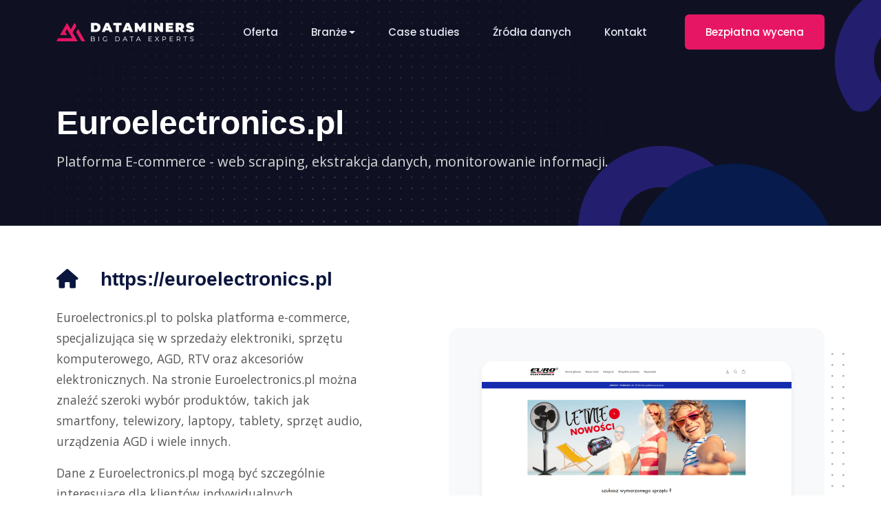

--- FILE ---
content_type: text/html; charset=UTF-8
request_url: https://dataminers.pl/zrodla-danych/euroelectronics.pl/index.html
body_size: 8113
content:
<!DOCTYPE html>
<html lang="pl">
<head>
    
    <!--required meta tags-->
    <meta charset="utf-8">
    <meta name="viewport" content="width=device-width, initial-scale=1">
    <title>Euroelectronics.pl - DataMiners - Ekstrakcja danych, web scraping, monitorowanie informacji.</title>

    <!--meta-->
    <meta name="description" content="Web scraping, ekstrakcja danych. Pobierzemy dla Ciebie dokładnie te dane, których potrzebujesz. Wszystko w rekordowo krótkim czasie.">
    <meta name="author" content="DataMiners">

    <!--favicon icon-->
    <!-- <link rel="icon" href="assets/img/favicon.png" type="image/png" sizes="16x16"> -->
    <link rel="apple-touch-icon" sizes="180x180" href="/apple-touch-icon.png">
    <link rel="icon" type="image/png" sizes="32x32" href="/favicon-32x32.png">
    <link rel="icon" type="image/png" sizes="16x16" href="/favicon-16x16.png">
    <link rel="manifest" href="/site.webmanifest">
    <link rel="mask-icon" href="/safari-pinned-tab.svg" color="#5bbad5">
    <meta name="msapplication-TileColor" content="#da532c">
    <meta name="theme-color" content="#ffffff">

    <!--css-->
    <!-- <link rel="stylesheet" href="assets/css/bootstrap.css"> -->
    <link rel="stylesheet" href="../../assets/css/main.css">
    <link rel="stylesheet" href="../../assets/css/custom.css">
   
    <!-- Google tag (gtag.js) -->
    <script async src="https://www.googletagmanager.com/gtag/js?id=G-SE4N14WK25"></script>
    <script>
    window.dataLayer = window.dataLayer || [];
    function gtag(){dataLayer.push(arguments);}
    gtag('js', new Date());
    gtag('config', 'G-SE4N14WK25');
    </script>

</head>

<body>

    <!--main content wrapper start-->
    <div class="main-wrapper">

        <!--header section start-->
        <!--header start-->
        <header class="main-header position-absolute w-100">
            <nav class="navbar navbar-expand-xl navbar-dark sticky-header z-10">
                <div class="container d-flex align-items-center justify-content-lg-between position-relative">
                    <a href="https://dataminers.pl/" class="navbar-brand d-flex align-items-center mb-md-0 text-decoration-none">
                        <img src="../../assets/img/dataminers-logo-small-white.png" alt="logo" class="img-fluid logo-white" />
                        <img src="../../assets/img/dataminers-logo-small.png" alt="logo" class="img-fluid logo-color" />
                    </a>
                    <a class="navbar-toggler position-absolute right-0 border-0" href="#offcanvasWithBackdrop">
                        <span class="far fa-bars" data-bs-target="#offcanvasWithBackdrop" aria-controls="offcanvasWithBackdrop"
                     data-bs-toggle="offcanvas" role="button"></span>
                    </a>
                    <div class="clearfix"></div>
                    <div class="collapse navbar-collapse justify-content-center">
                        <ul class="nav col-12 col-md-auto justify-content-center main-menu">
                            <li><a href="/index.html#oferta" class="nav-link">Oferta</a></li>
                            <li class="nav-item dropdown">
                                <a class="nav-link dropdown-toggle" href="#" role="button" data-bs-toggle="dropdown" aria-expanded="false">Branże</a>
                                <div class="dropdown-menu border-0 rounded-custom shadow py-0 bg-white">
                                    <div class="dropdown-grid last-item rounded-custom width-half">
                                        <div class="dropdown-grid-item">
                                            <!-- <h6 class="drop-heading">Rynek nieruchomości</h6> -->
                                            <a href="/oferta/ecommerce.html" class="dropdown-link">
                                                <!-- <span class="me-2"><i class="far fa-address-card"></i></span> -->
                                                <div class="drop-title">E-commerce</div>
                                            </a>
                                            <a href="/oferta/rynekpracy.html" class="dropdown-link">
                                                <!-- <span class="me-2"><i class="far fa-address-card"></i></span> -->
                                                <div class="drop-title">Rynek pracy</div>
                                            </a>
                                            <a href="/oferta/nieruchomosci.html" class="dropdown-link">
                                                <div class="drop-title">Rynek nieruchomości</div>
                                            </a>
                                            <a href="/oferta/travel.html" class="dropdown-link">
                                                <div class="drop-title">Branża turystyczna</div>
                                            </a>
                                            <a href="/oferta/fmcg.html" class="dropdown-link">
                                                <div class="drop-title">FMCG</div>
                                            </a>
                                            <a href="/oferta/bankowosc-finanse.html" class="dropdown-link">
                                                <div class="drop-title">Bankowość i finanse</div>
                                            </a>
                                            <a href="/oferta/produkcja.html" class="dropdown-link">
                                                <div class="drop-title">Produkcja</div>
                                            </a>
                                            <a href="/oferta/rolnictwo.html" class="dropdown-link">
                                                <div class="drop-title">Rolnictwo regeneratywne</div>
                                            </a>
                                        </div>
                                    </div>
                                </div>
                            </li>
                            <!-- <li class="nav-item dropdown">
                                <a class="nav-link dropdown-toggle" href="#" role="button" data-bs-toggle="dropdown" aria-expanded="false">Rozwiązania</a>
                                <div class="dropdown-menu border-0 rounded-custom shadow py-0 bg-white">
                                    <div class="dropdown-grid rounded-custom width-full">
                                        <div class="dropdown-grid-item">
                                            <h6 class="drop-heading">Rynek nieruchomości</h6>
                                            <a href="netcover.html" class="dropdown-link">
                                                <span class="me-2"><i class="far fa-address-card"></i></span>
                                                <div class="drop-title">NetCover</div>
                                            </a>
                                            <a href="expomage.html" class="dropdown-link">
                                                <span class="me-2"><i class="far fa-address-card"></i></span>
                                                <div class="drop-title">ExpoMage</div>
                                            </a>
                                            <a href="metabaza.html" class="dropdown-link">
                                                <span class="me-2"><i class="far fa-address-card"></i></span>
                                                <div class="drop-title">MetaBaza</div>
                                            </a>
                                            <a href="marketradar.html" class="dropdown-link">
                                                <span class="me-2"><i class="far fa-address-card"></i></span>
                                                <div class="drop-title">MarketRadar</div>
                                            </a>
                                        </div>
                                        <div class="dropdown-grid-item last-item bg-light radius-right-side">
                                            <a href="#"><img src="assets/img/feature-img3.jpg" alt="add" class="img-fluid rounded-custom" /></a>
                                        </div>
                                    </div>
                                </div>
                            </li> -->
                            <li><a href="/index.html#casestudies" class="nav-link">Case studies</a></li>
                            <li><a href="/zrodla-danych/" class="nav-link">Źródła danych</a></li>
                            <li><a href="/index.html#kontakt" class="nav-link">Kontakt</a></li>
                        </ul>
                    </div>
                    <div class="action-btns text-end me-5 me-lg-0 d-none d-md-block d-lg-block">
                        <a href="/bezplatna-wycena/" class="btn btn-primary">Bezpłatna wycena</a>
                    </div>
                </div>
            </nav>

            <!--offcanvas menu start-->
            <div class="offcanvas offcanvas-end" tabindex="-1" id="offcanvasWithBackdrop">
                <div class="offcanvas-header d-flex align-items-center mt-4">
                    <a href="index.html" class="d-flex align-items-center mb-md-0 text-decoration-none">
                        <img src="../../assets/img/dataminers-logo-small.png" alt="logo" class="img-fluid logo-color mx-3" />
                    </a>
                    <button type="button" class="close-btn text-danger" data-bs-dismiss="offcanvas" aria-label="Close">
                        <i class="far fa-close"></i>
                    </button>
                </div>
                <div class="offcanvas-body z-10">
                    <ul class="nav col-12 col-md-auto justify-content-center main-menu">
                        <li><a href="#oferta" class="nav-link">Oferta</a></li>
                        <li class="nav-item dropdown">
                            <a class="nav-link dropdown-toggle" href="#" role="button" data-bs-toggle="dropdown" aria-expanded="false">Branże</a>
                            <div class="dropdown-menu border-0 rounded-custom shadow py-0 bg-white">
                                <div class="dropdown-grid rounded-custom width-full">
                                    <div class="dropdown-grid-item">
                                        <!-- <h6 class="drop-heading">Rynek nieruchomości</h6> -->
                                        <a href="/oferta/ecommerce.html" class="dropdown-link">
                                            <div class="drop-title">E-commerce</div>
                                        </a>
                                        <a href="/oferta/rynekpracy.html" class="dropdown-link">
                                            <div class="drop-title">Rynek pracy</div>
                                        </a>
                                        <a href="/oferta/nieruchomosci.html" class="dropdown-link">
                                            <div class="drop-title">Rynek nieruchomości</div>
                                        </a>
                                        <a href="/oferta/travel.html" class="dropdown-link">
                                            <div class="drop-title">Branża turystyczna</div>
                                        </a>
                                        <a href="/oferta/fmcg.html" class="dropdown-link">
                                            <div class="drop-title">FMCG</div>
                                        </a>
                                        <a href="/oferta/bankowosc-finanse.html" class="dropdown-link">
                                            <div class="drop-title">Bankowość i finanse</div>
                                        </a>
                                        <a href="/oferta/produkcja.html" class="dropdown-link">
                                            <div class="drop-title">Produkcja</div>
                                        </a>
                                        <a href="/oferta/rolnictwo.html" class="dropdown-link">
                                            <div class="drop-title">Rolnictwo regeneratywne</div>
                                        </a>
                                    </div>
                                </div>
                            </div>
                        </li>
                        <li><a href="#casestudies" class="nav-link">Case studies</a></li>
                        <li><a href="/zrodla-danych/" class="nav-link">Źródła danych</a></li>
                        <li><a href="#kontakt" class="nav-link">Kontakt</a></li>
                    </ul>
                    <div class="action-btns mt-4 ps-3">
                        <a href="/bezplatna-wycena/" class="btn btn-primary">Bezpłatna wycena</a>
                    </div>
                </div>
            </div>
            <!--offcanvas menu end-->
        </header>        <!--header end-->
        <!--header section end-->



        <!--page header section start-->
        <section class="page-header position-relative overflow-hidden pt-150 pb-60 bg-dark" style="background: url('../../assets/img/page-header-bg.svg')no-repeat bottom left">
            <div class="container">
                <div class="row">
                    <div class="col-lg-12 col-md-12">
                        <h1 class="display-5 fw-bold">Euroelectronics.pl</h1>
                        <p class="lead">Platforma E-commerce - web scraping, ekstrakcja danych, monitorowanie informacji.</p>
                    </div>
                </div>
                <div class="bg-circle rounded-circle circle-shape-3 position-absolute bg-dark-light right-5"></div>
            </div>
        </section>
        <!--page header section end-->

        <!--feature section start-->
        <section class="feature-section pt-60 pb-120">
            <div class="container">
                <div class="row align-items-lg-center justify-content-between">
                    <div class="col-lg-5 order-lg-1 mb-7 mb-lg-0">
                        <div class="mb-4">
                            <h3 class="mb-4"><i class="fas fa-home pe-4"></i> <a href="https://euroelectronics.pl" target="_blank" rel="nofollow" class="text-dark">https://euroelectronics.pl</a></h3>
                            <p>Euroelectronics.pl to polska platforma e-commerce, specjalizująca się w sprzedaży elektroniki, sprzętu komputerowego, AGD, RTV oraz akcesoriów elektronicznych. Na stronie Euroelectronics.pl można znaleźć szeroki wybór produktów, takich jak smartfony, telewizory, laptopy, tablety, sprzęt audio, urządzenia AGD i wiele innych.</p>
                            <p>Dane z Euroelectronics.pl mogą być szczególnie interesujące dla klientów indywidualnych poszukujących nowoczesnych urządzeń elektronicznych, jak również dla firm zajmujących się sprzedażą, serwisem lub dystrybucją elektroniki.</p>
                        </div>
                        <!-- <ul class="list-unstyled d-flex flex-wrap list-two-col mt-5">
                            <li>
                                <span><i class="fal fa-rocket fa-2x text-primary mb-4"></i></span>
                                <h3 class="h5">Szybko i sprawnie</h3>
                                <p>Dane dostarczymy Ci nawet w przeciągu 24 godzin.</p>
                            </li>
                            <li>
                                <span><i class="fal fa-trophy fa-2x text-primary mb-4"></i></span>
                                <h3 class="h5">Znamy się na rzeczy</h3>
                                <p>Realizujemy nawet bardzo wymagające projekty.</p>
                            </li>
                        </ul> -->
                        <div class="action-btns mt-40">
                            <a href="/bezplatna-wycena/" class="btn btn-primary">Bezpłatna wycena</a>
                        </div>
                    </div>
                    <div class="col-lg-6 order-lg-2">
                        <div class="pr-lg-4 position-relative">
                            <div class="bg-light text-center rounded-custom overflow-hidden p-lg-5 p-4 mx-lg-auto">
                                <img src="../../assets/img/zrodlo-euroelectronics.pl.jpg" alt="" class="img-fluid rounded-custom shadow-sm">
                                <div class="position-absolute bg-secondary-dark z--1 dot-mask dm-size-16 dm-wh-350 bottom--40 right--40 bottom-right"></div>
                            </div>
                        </div>
                    </div>
                </div>
                
                <!-- <div class="row align-items-lg-center justify-content-between pt-60">
                    <div class="col-lg-12 order-lg-1 mb-7 mb-lg-0">
                        <p>W branży e-commerce, gdzie rywalizacja jest intensywna, zdobycie i analiza aktualnych danych może przynieść duże korzyści. DataMiners specjalizuje się w ekstrakcji danych dla platform e-commerce, aby zapewnić naszym klientom informacje na temat cen, dostępności, opinii klientów i innych istotnych wskaźników.</p>
                        <p>Dzięki regularnemu monitorowaniu tych danych, nasi klienci są w stanie reagować na zmiany rynkowe, dostosowywać strategie cenowe i podejmować kluczowe decyzje biznesowe.</p>
                        <p>Nasza zaawansowana technologia web scrapingu umożliwia nam szybkie i precyzyjne pobieranie informacji z tych platform, zapewniając naszym klientom przewagę konkurencyjną.</p>
                        <p>Niezależnie od rozmiaru firmy czy asortymentu produktów, możemy dostosować nasze rozwiązania do specyficznych potrzeb naszych klientów z branży e-commerce, pomagając im osiągnąć sukces w dynamicznym środowisku online.</p>
                    </div>
                </div> -->
                
            </div>
        </section>
        <!--feature section end-->



        


        



        <section id="open-positions" class="open-jobs pb-120">
            <div class="container">
                <!-- <div class="row align-items-center justify-content-between">
                    <div class="col-lg-6 col-md-12">
                        <div class="section-heading">
                            <h4 class="h5 text-primary">Our Jobs</h4>
                            <h2>Current Available Positions at Quiety</h2>
                        </div>
                    </div>
                    <div class="col-lg-6 col-md-12">
                        <p>Phosfluorescently disintermediate revolutionary paradigms before enabled interfaces. Dynamically transition skills vis-a-vis virtual customer service via impactful partnerships with technically sound paradigms with cutting-edge initiatives. </p>
                    </div>
                </div> -->
                <div class="row justify-content-center">

                    <div class="col-lg-12 col-md-12">
                        <div class="section-heading text-center">
                            <h2>Przykłady źródeł danych</h2>
                            <p>Poniżej prezentujemy przykładowe źródła, które mogą zawierać interesujące dla Ciebie dane.<br>Bardziej obszerna lista znajduje się w naszym katalogu <a href="/zrodla-danych/">źródła danych</a>.</p>
                        </div>
                    </div>
                    
                    <div class="col-lg-4 col-md-12 mb-4">
                        <a href="/zrodla-danych/panoramafirm.pl/" class="text-decoration-none mt-4 mt-xl-0 mt-lg-0 single-open-job p-4 bg-dark text-white d-block rounded-custom sourcetile">
                            <div class="d-flex justify-content-between align-items-center">
                                <span class="job-time h-6 mb-2"><i class="fas fa-house me-2"></i> https://panoramafirm.pl</span>
                                <span class="badge px-3 py-2 bg-success-soft rounded-pill small">Katalog</span>
                            </div>
                            <h3 class="h5">Panorama Firm</h3>
                            <!-- <ul class="job-info-list list-inline list-unstyled text-muted">
                                <li class="list-inline-item"><span class="fas fa-house me-1"></span>https://panoramafirm.pl</li>
                                <li class="list-inline-item"><span class="fas fa-location-pin me-1"></span> Polska</li>
                                <li class="list-inline-item"><span class="fas fa-wallet me-1"></span> 100 000</li>
                            </ul> -->
                            <!-- <div class="btn btn-outline-light btn-sm d-inline-block mt-2">Opis źródła</div> -->
                        </a>
                    </div>

                    <div class="col-lg-4 col-md-12 mb-4">
                        <a href="/zrodla-danych/allegro.pl/" class="text-decoration-none mt-4 mt-xl-0 mt-lg-0 single-open-job p-4 bg-dark text-white d-block rounded-custom sourcetile">
                            <div class="d-flex justify-content-between align-items-center">
                                <span class="job-time h-6 mb-2"><i class="fas fa-house me-2"></i> https://allegro.pl</span>
                                <span class="badge px-3 py-2 bg-success-soft rounded-pill small">E-commerce</span>
                            </div>
                            <h3 class="h5">Allegro</h3>
                        </a>
                    </div>

                    <div class="col-lg-4 col-md-12 mb-4">
                        <a href="/zrodla-danych/olx.pl/" class="text-decoration-none mt-4 mt-xl-0 mt-lg-0 single-open-job p-4 bg-dark text-white d-block rounded-custom sourcetile">
                            <div class="d-flex justify-content-between align-items-center">
                                <span class="job-time h-6 mb-2"><i class="fas fa-house me-2"></i> https://olx.pl</span>
                                <span class="badge px-3 py-2 bg-success-soft rounded-pill small">E-commerce</span>
                            </div>
                            <h3 class="h5">OLX</h3>
                        </a>
                    </div>

                    <div class="col-lg-4 col-md-12 mb-4">
                        <a href="/zrodla-danych/pkt.pl/" class="text-decoration-none mt-4 mt-xl-0 mt-lg-0 single-open-job p-4 bg-dark text-white d-block rounded-custom sourcetile">
                            <div class="d-flex justify-content-between align-items-center">
                                <span class="job-time h-6 mb-2"><i class="fas fa-house me-2"></i> https://pkt.pl</span>
                                <span class="badge px-3 py-2 bg-success-soft rounded-pill small">Katalog</span>
                            </div>
                            <h3 class="h5">pkt.pl</h3>
                        </a>
                    </div>

                    <div class="col-lg-4 col-md-12 mb-4">
                        <a href="/zrodla-danych/ceneo.pl/" class="text-decoration-none mt-4 mt-xl-0 mt-lg-0 single-open-job p-4 bg-dark text-white d-block rounded-custom sourcetile">
                            <div class="d-flex justify-content-between align-items-center">
                                <span class="job-time h-6 mb-2"><i class="fas fa-house me-2"></i> https://ceneo.pl</span>
                                <span class="badge px-3 py-2 bg-success-soft rounded-pill small">E-commerce</span>
                            </div>
                            <h3 class="h5">Ceneo</h3>
                        </a>
                    </div>

                    <div class="col-lg-4 col-md-12 mb-4">
                        <a href="/zrodla-danych/otomoto.pl/" class="text-decoration-none mt-4 mt-xl-0 mt-lg-0 single-open-job p-4 bg-dark text-white d-block rounded-custom sourcetile">
                            <div class="d-flex justify-content-between align-items-center">
                                <span class="job-time h-6 mb-2"><i class="fas fa-house me-2"></i> https://otomoto.pl</span>
                                <span class="badge px-3 py-2 bg-success-soft rounded-pill small">Katalog</span>
                            </div>
                            <h3 class="h5">OtoMoto</h3>
                        </a>
                    </div>


                    
                </div>
                <!-- END SOURCES -->


                <div class="row align-items-center align-content-center justify-content-center text-center mt-60">
                    <div class="col-lg-12 col-md-12">
                        <div class="section-heading">
                            <!-- <h4 class="h5 text-primary">Our Jobs</h4> -->
                            <h2>Potrzebujesz innego źródła?</h2>
                        </div>
                    </div>
                    <div class="col-lg-12 col-md-12">
                        <p>Skontakuj się z nami i zamów bezpłatną wycenę!</p>
                        <div class="action-btns text-center me-5 me-lg-0 d-md-block d-lg-block">
                            <a href="/bezplatna-wycena/" class="btn btn-primary">Bezpłatna wycena</a>
                        </div>
                    </div>
                </div>
            </div>
        </section>        



        



        <!--footer section start-->
        <!--footer section start-->
        <footer class="footer-section">
            <!--footer top start-->
            <!--for light footer add .footer-light class and for dark footer add .bg-dark .text-white class-->
            <div class="footer-top  bg-gradient text-white ptb-120" style="background: url('assets/img/page-header-bg.svg')no-repeat bottom right">
                <div class="container">
                    <div class="row justify-content-between">
                        <div class="col-md-8 col-lg-4 mb-md-4 mb-lg-0">
                            <div class="footer-single-col">
                                <div class="footer-single-col mb-4">
                                    <!-- <img src="assets/img/logo-white.png" alt="logo" class="img-fluid logo-white">
                                    <img src="assets/img/logo-color.png" alt="logo" class="img-fluid logo-color"> -->
                                    <img src="../../assets/img/dataminers-logo-small-white.png" alt="logo" class="img-fluid logo-white" />
                                    <img src="../../assets/img/dataminers-logo-small.png" alt="logo" class="img-fluid logo-color" />
                                </div>
                                <p>Zapisz się do newslettera, żeby być na bieżąco z wydarzeniami i projektami w naszej firmie.</p>

                                <form class="newsletter-form position-relative d-block d-lg-flex d-md-flex">
                                    <input type="text" class="input-newsletter form-control me-2" placeholder="Adres e-mail" name="email" required="" autocomplete="off">
                                    <input type="submit" value="Zapisuję się" data-wait="Proszę czekać..." class="btn btn-primary mt-3 mt-lg-0 mt-md-0">
                                </form>
                                <div class="ratting-wrap mt-4">
                                    <h6 class="mb-0">5/5 według opinii klientów</h6>
                                    <ul class="list-unstyled rating-list list-inline mb-0">
                                        <li class="list-inline-item"><i class="fas fa-star text-warning"></i></li>
                                        <li class="list-inline-item"><i class="fas fa-star text-warning"></i></li>
                                        <li class="list-inline-item"><i class="fas fa-star text-warning"></i></li>
                                        <li class="list-inline-item"><i class="fas fa-star text-warning"></i></li>
                                        <li class="list-inline-item"><i class="fas fa-star text-warning"></i></li>
                                    </ul>
                                </div>
                            </div>
                        </div>
                        <div class="col-md-12 col-lg-7 mt-4 mt-md-0 mt-lg-0">
                            <div class="row">
                                <div class="col-md-4 col-lg-4 mt-4 mt-md-0 mt-lg-0">
                                    <div class="footer-single-col">
                                        <h3>Nawigacja</h3>
                                        <ul class="list-unstyled footer-nav-list mb-lg-0">
                                            <li><a href="/" class="text-decoration-none">Strona główna</a></li>
                                            <li><a href="/index.html#oferta" class="text-decoration-none">Oferta</a></li>
                                            <li><a href="/index.html#casestudies" class="text-decoration-none">Case studies</a></li>
                                            <li><a href="/zrodla-danych/" class="text-decoration-none">Źródła danych</a></li>
                                            <li><a href="/index.html#kontakt" class="text-decoration-none">Kontakt</a></li>
                                            <li><a href="/bezplatna-wycena/" class="text-decoration-none">Bezpłatna wycena</a></li>
                                        </ul>
                                    </div>
                                </div>
                                <div class="col-md-4 col-lg-4 mt-4 mt-md-0 mt-lg-0">
                                    <div class="footer-single-col">
                                        <h3>Informacje</h3>
                                        <ul class="list-unstyled footer-nav-list mb-lg-0">
                                            <li><a href="/polityka-prywatnosci.html" class="text-decoration-none">Polityka prywatności</a></li>
                                            <li><a href="/cookies.html" class="text-decoration-none">Cookies</a></li>
                                            <li><a href="/regulamin.html" class="text-decoration-none">Regulamin strony</a></li>
                                            <!-- <li><a href="contact-us.html" class="text-decoration-none">Contact</a></li> -->
                                            <!-- <li><a href="career-single.html" class="text-decoration-none">Career Single</a>
                                            </li>
                                            <li><a href="service-single.html" class="text-decoration-none">Services
                                                    Single</a></li> -->
                                        </ul>
                                    </div>
                                </div>
                                <div class="col-md-4 col-lg-4 mt-4 mt-md-0 mt-lg-0">
                                    <div class="footer-single-col">
                                        <h3>Zasoby</h3>
                                        <ul class="list-unstyled footer-nav-list mb-lg-0">
                                            <li><a href="/blog/" class="text-decoration-none">Blog</a></li>
                                            <li><a href="/wsparcie/" class="text-decoration-none">Wsparcie</a></li>
                                            <li><a href="/praca/" class="text-decoration-none">Kariera</a></li>
                                            <!-- <li><a href="support-single.html" class="text-decoration-none">Support Single</a></li>
                                            <li><a href="team.html" class="text-decoration-none">Our Team</a></li>
                                            <li><a href="client-review.html" class="text-decoration-none">Customer Review</a></li>
                                            <li><a href="career-single.html" class="text-decoration-none">Career Single</a> -->
                                            </li>
                                        </ul>
                                    </div>
                                </div>
                            </div>
                        </div>

                    </div>
                </div>
            </div>
            <!--footer top end-->

            <!--footer bottom start-->
            <div class="footer-bottom  bg-gradient text-white py-4">
                <div class="container">
                    <div class="row justify-content-between align-items-center">
                        <div class="col-md-7 col-lg-7">
                            <div class="copyright-text">
                                <p class="mb-lg-0 mb-md-0">Copyright © 2021 - 2023 DataMiners sp. z o.o., tel. +48 510 520 330<br>ul Cyfrowa 6, 71-441 Szczecin, Polska, NIP 8513264748, KRS 0000924857, REGON 52006922000000</p>
                            </div>
                        </div>
                        <div class="col-md-4 col-lg-4">
                            <div class="footer-single-col text-start text-lg-end text-md-end">
                                <ul class="list-unstyled list-inline footer-social-list mb-0">
                                    <li class="list-inline-item"><a href="https://www.linkedin.com/company/dataminers/" target="_blank"><i class="fab fa-linkedin"></i></a></li>
                                    <li class="list-inline-item"><a href="https://www.youtube.com/@dataminers" target="_blank"><i class="fab fa-youtube"></i></a></li>
                                    <li class="list-inline-item"><a href="https://www.facebook.com/dataminers.co/" target="_blank"><i class="fab fa-facebook-f"></i></a></li>
                                    <!-- <li class="list-inline-item"><a href="#" target="_blank"><i class="fab fa-github"></i></a></li> -->
                                </ul>
                            </div>
                        </div>
                    </div>
                </div>
            </div>
            <!--footer bottom end-->
        </footer>
        <!--footer section end-->
        <!--footer section end-->

    </div>



    <!--build:js-->
    <script src="../../assets/js/vendors/jquery-3.6.0.min.js"></script>
    <script src="../../assets/js/vendors/bootstrap.bundle.min.js"></script>
    <script src="../../assets/js/vendors/swiper-bundle.min.js"></script>
    <script src="../../assets/js/vendors/jquery.magnific-popup.min.js"></script>
    <script src="../../assets/js/vendors/parallax.min.js"></script>
    <script src="../../assets/js/vendors/aos.js"></script>
    <script src="../../assets/js/vendors/massonry.min.js"></script>
    <script src="../../assets/js/app.js"></script>

    <script src="../../assets/js/proton/stats.min.js"></script>
    <script src="../../assets/js/proton/TweenLite.min.js"></script>
    <script src="../../assets/js/proton/proton.min.js"></script>

		<script type="text/javascript">
			var canvas;
			var context;
			var proton;
			var renderer;
			var emitter;
			var stats, scale;
	
			main();
	
			function main() {
				initCanvas();
				addStats();
				loadImage();
			}
	
			function initCanvas() {
				canvas = document.getElementById("testCanvas");
				canvas.width = 550;
				canvas.height = 550;
				context = canvas.getContext('2d');
				context.globalCompositeOperation = "lighter";
	
				canvas.addEventListener('mousedown', mouseDownHandler, false);
			}
	
			function loadImage() {
				var image = new Image()
				image.onload = function (e) {
					createProton(e.target);
					tick();
				}
				image.src = 'particle.png';
			}
	
			function addStats() {
				stats = new Stats();
				stats.setMode(0);
				stats.domElement.style.position = 'absolute';
				stats.domElement.style.left = '0px';
				stats.domElement.style.top = '0px';
				//document.getElementById('sparks').appendChild(stats.domElement);
			}
	
			function createProton(image) {
				proton = new Proton;
				emitter = new Proton.Emitter();
				emitter.rate = new Proton.Rate(new Proton.Span(5, 10), new Proton.Span(.05, .2));
	
				emitter.addInitialize(new Proton.Body(image));
				emitter.addInitialize(new Proton.Mass(1));
				emitter.addInitialize(new Proton.Life(2, 4));
				emitter.addInitialize(new Proton.V(new Proton.Span(0.5, 1.5), new Proton.Span(0, 360), 'polar'));
	
				emitter.addBehaviour(new Proton.Alpha(1, [.7, 1]));
				scale = new Proton.Scale(1, 0);
				emitter.addBehaviour(scale);
				emitter.addBehaviour(new Proton.Color('#e71665', '#b723bc', Infinity, Proton.easeInSine));
	
				emitter.p.x = canvas.width / 2;
				emitter.p.y = canvas.height / 2;
				emitter.emit();
				proton.addEmitter(emitter);
	
				renderer = new Proton.CanvasRenderer(canvas);
				proton.addRenderer(renderer);
			}
	
			function mouseDownHandler(e) {
				scale.reset(3, 0);
	
				setTimeout(function () {
					scale.reset(1, 0);
				}, 800);
			}
	
			function tick() {
				requestAnimationFrame(tick);
	
				stats.begin();
				proton.update();
				stats.end();
			}
		</script>		

    <!--endbuild-->
</body>

</html>

--- FILE ---
content_type: text/css
request_url: https://dataminers.pl/assets/css/custom.css
body_size: 328
content:
a.sourcetile {
    -webkit-transform: perspective(1px) translateZ(0);
    transform: perspective(1px) translateZ(0);
    box-shadow: 0 0 1px rgba(0, 0, 0, 0);
    -webkit-transition-duration: 0.15s;
    transition-duration: 0.15s;
    -webkit-transition-property: transform;
    transition-property: transform;
    -webkit-transition-timing-function: ease-out;
    transition-timing-function: ease-out;
}
a.sourcetile:hover {
    background-color: #171A37 !important;
    -moz-transform: translate(0px, -3px);
    -ms-transform: translate(0px, -3px);
    -o-transform: translate(0px, -3px);
    -webkit-transform: translate(0px, -3px);
    transform: translate(0px, -3px);
    -moz-transition: all 0.15s ease-in;
    -webkit-transition: all 0.15s ease-in;
    -o-transition: all 0.15s ease-in;
    transition: all 0.15s ease-in;    
}

#formmessage {
    background: #e0ffda;
    border: 1px solid #0c0;
    border-radius: 10px;
    padding: 10px;
    margin: 0 0 20px 0;
    display: none;
}

#oferta h3 {
    margin-bottom: 25px;
}

#oferta h3 a.subtitle {
    background: #e71665;
    padding: 4px 8px;
    color: #fff;
}

#oferta h3 a.subtitle:hover {
    background: #a0003d;
}

--- FILE ---
content_type: application/javascript
request_url: https://dataminers.pl/assets/js/proton/proton.min.js
body_size: 21144
content:
/*!
* Proton v4.1.5
* https://github.com/drawcall/Proton
*
* Copyright 2013-2019, A-JIE
* Licensed under the MIT license
* http://www.opensource.org/licenses/mit-license
*
*/
!function(t,e){"object"==typeof exports&&"undefined"!=typeof module?module.exports=e():"function"==typeof define&&define.amd?define(e):t.Proton=e()}(this,function(){"use strict";function s(t,e){if(!(t instanceof e))throw new TypeError("Cannot call a class as a function")}var e=3.1415926,h={PI:e,PIx2:2*e,PI_2:e/2,PI_180:e/180,N180_PI:180/e,Infinity:-999,isInfinity:function(t){return t===this.Infinity||t===1/0},randomAToB:function(t,e,i){return 2<arguments.length&&void 0!==i&&i?Math.floor(Math.random()*(e-t))+t:t+Math.random()*(e-t)},randomFloating:function(t,e,i){return this.randomAToB(t-e,t+e,i)},randomColor:function(){return"#"+("00000"+(16777216*Math.random()<<0).toString(16)).slice(-6)},randomZone:function(){},floor:function(t,e){var i=1<arguments.length&&void 0!==e?e:4,a=Math.pow(10,i);return Math.floor(t*a)/a},degreeTransform:function(t){return t*e/180},toColor16:function(t){return"#"+t.toString(16)}},i="function"==typeof Symbol&&"symbol"==typeof Symbol.iterator?function(t){return typeof t}:function(t){return t&&"function"==typeof Symbol&&t.constructor===Symbol&&t!==Symbol.prototype?"symbol":typeof t},t=function(t,e,i){return e&&a(t.prototype,e),i&&a(t,i),t};function a(t,e){for(var i=0;i<e.length;i++){var a=e[i];a.enumerable=a.enumerable||!1,a.configurable=!0,"value"in a&&(a.writable=!0),Object.defineProperty(t,a.key,a)}}function o(t,e,i){null===t&&(t=Function.prototype);var a=Object.getOwnPropertyDescriptor(t,e);if(void 0===a){var r=Object.getPrototypeOf(t);return null===r?void 0:o(r,e,i)}if("value"in a)return a.value;var n=a.get;return void 0!==n?n.call(i):void 0}function r(t,e){if("function"!=typeof e&&null!==e)throw new TypeError("Super expression must either be null or a function, not "+typeof e);t.prototype=Object.create(e&&e.prototype,{constructor:{value:t,enumerable:!1,writable:!0,configurable:!0}}),e&&(Object.setPrototypeOf?Object.setPrototypeOf(t,e):t.__proto__=e)}function l(t,e){if(!t)throw new ReferenceError("this hasn't been initialised - super() hasn't been called");return!e||"object"!=typeof e&&"function"!=typeof e?t:e}var n=(t(u,[{key:"getValue",value:function(t){var e=0<arguments.length&&void 0!==t&&t;return this.isArray?P.getRandFromArray(this.a):this.center?h.randomFloating(this.a,this.b,e):h.randomAToB(this.a,this.b,e)}}],[{key:"setSpanValue",value:function(t,e,i){return t instanceof u?t:void 0===e?new u(t):void 0===i?new u(t,e):new u(t,e,i)}},{key:"getSpanValue",value:function(t){return t instanceof u?t.getValue():t}}]),u);function u(t,e,i){s(this,u),P.isArray(t)?(this.isArray=!0,this.a=t):(this.isArray=!1,this.a=P.initValue(t,1),this.b=P.initValue(e,this.a),this.center=P.initValue(i,!1))}var c=function(t){--t;for(var e=1;e<32;e<<=1)t|=t>>e;return t+1},d=function(t,e){return[1,0,0,0,1,0,t,e,1]},y=function(t){var e=Math.cos(t),i=Math.sin(t);return[e,-i,0,i,e,0,0,0,1]},p=function(t,e){return[t,0,0,0,e,0,0,0,1]},f=function(t,e){var i=t[0],a=t[1],r=t[2],n=t[3],s=t[4],o=t[5],h=t[6],l=t[7],u=t[8],c=e[0],d=e[1],y=e[2],p=e[3],f=e[4],v=e[5],g=e[6],m=e[7],b=e[8];return[i*c+a*p+r*g,i*d+a*f+r*m,i*y+a*v+r*b,n*c+s*p+o*g,n*d+s*f+o*m,n*y+s*v+o*b,h*c+l*p+u*g,h*d+l*f+u*m,h*y+l*v+u*b]},v={createCanvas:function(t,e,i,a){var r=3<arguments.length&&void 0!==a?a:"absolute",n=document.createElement("canvas");return n.id=t,n.width=e,n.height=i,n.style.opacity=0,n.style.position=r,this.transform(n,-500,-500,0,0),n},createDiv:function(t,e,i){var a=document.createElement("div");return a.id=t,a.style.position="absolute",this.resize(a,e,i),a},resize:function(t,e,i){t.style.width=e+"px",t.style.height=i+"px",t.style.marginLeft=-e/2+"px",t.style.marginTop=-i/2+"px"},transform:function(t,e,i,a,r){t.style.willChange="transform";var n="translate("+e+"px, "+i+"px) scale("+a+") rotate("+r+"deg)";this.css3(t,"transform",n)},transform3d:function(t,e,i,a,r){t.style.willChange="transform";var n="translate3d("+e+"px, "+i+"px, 0) scale("+a+") rotate("+r+"deg)";this.css3(t,"backfaceVisibility","hidden"),this.css3(t,"transform",n)},css3:function(t,e,i){var a=e.charAt(0).toUpperCase()+e.substr(1);t.style["Webkit"+a]=i,t.style["Moz"+a]=i,t.style["O"+a]=i,t.style["ms"+a]=i,t.style[""+e]=i}},g={},m={},b=0,_=function(t,e,i){t.drawImage(e,i.x,i.y);var a=t.getImageData(i.x,i.y,i.width,i.height);return t.clearRect(i.x,i.y,i.width,i.height),a},x=function(t,e,i){var a="string"==typeof t?t:t.src;if(g[a])e(g[a],i);else{var r=new Image;r.onload=function(t){g[a]=t.target,e(g[a],i)},r.src=a}},k=function(t,e,i){var a=t.src;if(!m[a]){var r=c(t.width),n=c(t.height),s=v.createCanvas("proton_canvas_cache_"+ ++b,r,n);s.getContext("2d").drawImage(t,0,0,t.width,t.height),m[a]=s}return e&&e(m[a],i),m[a]},P={initValue:function(t,e){return t=null!=t?t:e},isArray:function(t){return"[object Array]"===Object.prototype.toString.call(t)},emptyArray:function(t){t&&(t.length=0)},toArray:function(t){return this.isArray(t)?t:[t]},getRandFromArray:function(t){return t?t[Math.floor(t.length*Math.random())]:null},emptyObject:function(t,e){var i=1<arguments.length&&void 0!==e?e:null;for(var a in t)i&&-1<i.indexOf(a)||delete t[a]},classApply:function(t,e){var i=1<arguments.length&&void 0!==e?e:null;return i?new(t.bind.apply(t,[null].concat(i))):new t},setVectorVal:function(t,e){var i=1<arguments.length&&void 0!==e?e:null;i&&(this.hasProp(i,"x")&&(t.p.x=i.x),this.hasProp(i,"y")&&(t.p.y=i.y),this.hasProp(i,"vx")&&(t.v.x=i.vx),this.hasProp(i,"vy")&&(t.v.y=i.vy),this.hasProp(i,"ax")&&(t.a.x=i.ax),this.hasProp(i,"ay")&&(t.a.y=i.ay),this.hasProp(i,"p")&&t.p.copy(i.p),this.hasProp(i,"v")&&t.v.copy(i.v),this.hasProp(i,"a")&&t.a.copy(i.a),this.hasProp(i,"position")&&t.p.copy(i.position),this.hasProp(i,"velocity")&&t.v.copy(i.velocity),this.hasProp(i,"accelerate")&&t.a.copy(i.accelerate))},hasProp:function(t,e){return!!t&&void 0!==t[e]},setProp:function(t,e){for(var i in e)t.hasOwnProperty(i)&&(t[i]=n.getSpanValue(e[i]));return t},getImageData:function(t,e,i){return _(t,e,i)},destroyAll:function(t,e){for(var i=1<arguments.length&&void 0!==e?e:null,a=t.length;a--;){try{t[a].destroy(i)}catch(t){}delete t[a]}t.length=0},assign:function(t,e){if("function"==typeof Object.assign)return Object.assign(t,e);for(var i in e)Object.prototype.hasOwnProperty.call(e,i)&&(t[i]=e[i]);return t}},E={},A={_index:0,_cache:{},id:function(t){return void 0!==E[t]&&null!==E[t]||(E[t]=0),t+"_"+E[t]++},getId:function(t){var e=this.getIdFromCache(t);return e||(e="PUID_"+this._index++,this._cache[e]=t,e)},getIdFromCache:function(t){var e=void 0,i=void 0;for(i in this._cache){if((e=this._cache[i])===t)return i;if(this.isBody(e,t)&&e.src===t.src)return i}return null},isBody:function(t,e){return"object"===(void 0===t?"undefined":i(t))&&"object"===(void 0===e?"undefined":i(e))&&t.isInner&&e.isInner},getTarget:function(t){return this._cache[t]}},T=(t(R,[{key:"get",value:function(t,e,i){var a=void 0;return i=i||t.__puid||A.getId(t),(a=this.cache[i]&&0<this.cache[i].length?this.cache[i].pop():this.createOrClone(t,e)).__puid=t.__puid||i,a}},{key:"expire",value:function(t){return this.getCache(t.__puid).push(t)}},{key:"createOrClone",value:function(t,e){return this.total++,this.create?this.create(t,e):"function"==typeof t?P.classApply(t,e):t.clone()}},{key:"getCount",value:function(){var t=0;for(var e in this.cache)t+=this.cache[e].length;return t++}},{key:"destroy",value:function(){for(var t in this.cache)this.cache[t].length=0,delete this.cache[t]}},{key:"getCache",value:function(t){var e=0<arguments.length&&void 0!==t?t:"default";return this.cache[e]||(this.cache[e]=[]),this.cache[e]}}]),R);function R(t){s(this,R),this.total=0,this.cache={}}var O=(t(w,[{key:"update",value:function(t,e){this.add(t,e);var i=this.getEmitter(),a=this.getRenderer(),r="";switch(this.type){case 2:r+="emitter:"+this.proton.emitters.length+"<br>",i&&(r+="em speed:"+i.emitSpeed+"<br>"),i&&(r+="pos:"+this.getEmitterPos(i));break;case 3:i&&(r+="initializes:"+i.initializes.length+"<br>"),i&&(r+='<span style="display:inline-block;">'+this.concatArr(i.initializes)+"</span><br>"),i&&(r+="behaviours:"+i.behaviours.length+"<br>"),i&&(r+='<span style="display:inline-block;">'+this.concatArr(i.behaviours)+"</span><br>");break;case 4:a&&(r+=a.name+"<br>"),a&&(r+="body:"+this.getCreatedNumber(a)+"<br>");break;default:r+="particles:"+this.proton.getCount()+"<br>",r+="pool:"+this.proton.pool.getCount()+"<br>",r+="total:"+this.proton.pool.total}this.container.innerHTML=r}},{key:"add",value:function(t,e){var i=this;if(!this.container){this.type=1,this.container=document.createElement("div"),this.container.style.cssText=["position:absolute;bottom:0px;left:0;cursor:pointer;","opacity:0.9;z-index:10000;padding:10px;font-size:12px;font-family:Helvetica,Arial,sans-serif;","width:120px;height:50px;background-color:#002;color:#0ff;"].join(""),this.container.addEventListener("click",function(t){i.type++,4<i.type&&(i.type=1)},!1);var a=void 0,r=void 0;switch(t){case 2:a="#201",r="#f08";break;case 3:a="#020",r="#0f0";break;default:a="#002",r="#0ff"}this.container.style["background-color"]=a,this.container.style.color=r}this.container.parentNode||(e=e||this.body||document.body).appendChild(this.container)}},{key:"getEmitter",value:function(){return this.proton.emitters[this.emitterIndex]}},{key:"getRenderer",value:function(){return this.proton.renderers[this.rendererIndex]}},{key:"concatArr",value:function(t){var e="";if(!t||!t.length)return e;for(var i=0;i<t.length;i++)e+=(t[i].name||"").substr(0,1)+".";return e}},{key:"getCreatedNumber",value:function(t){return t.pool.total||t.cpool&&t.cpool.total||0}},{key:"getEmitterPos",value:function(t){return Math.round(t.p.x)+","+Math.round(t.p.y)}}]),w);function w(t){s(this,w),this.proton=t,this.container=null,this.type=1,this.emitterIndex=0,this.rendererIndex=0}var C=(t(S,[{key:"addEventListener",value:function(t,e){return this._listeners?this.removeEventListener(t,e):this._listeners={},this._listeners[t]||(this._listeners[t]=[]),this._listeners[t].push(e),e}},{key:"removeEventListener",value:function(t,e){if(this._listeners&&this._listeners[t])for(var i=this._listeners[t],a=i.length,r=0;r<a;r++)if(i[r]===e){1===a?delete this._listeners[t]:i.splice(r,1);break}}},{key:"removeAllEventListeners",value:function(t){t?this._listeners&&delete this._listeners[t]:this._listeners=null}},{key:"dispatchEvent",value:function(t,e){var i=!1,a=this._listeners;if(t&&a){var r=a[t];if(!r)return i;for(var n=void 0,s=r.length;s--;)n=r[s],i=i||n(e)}return!!i}},{key:"hasEventListener",value:function(t){var e=this._listeners;return!(!e||!e[t])}}],[{key:"bind",value:function(t){t.prototype.dispatchEvent=S.prototype.dispatchEvent,t.prototype.hasEventListener=S.prototype.hasEventListener,t.prototype.addEventListener=S.prototype.addEventListener,t.prototype.removeEventListener=S.prototype.removeEventListener,t.prototype.removeAllEventListeners=S.prototype.removeAllEventListeners}}]),S);function S(){s(this,S),this._listeners=null}var I=(t(D,[{key:"calculate",value:function(t,e,i){this.eulerIntegrate(t,e,i)}},{key:"eulerIntegrate",value:function(t,e,i){t.sleep||(t.old.p.copy(t.p),t.old.v.copy(t.v),t.a.multiplyScalar(1/t.mass),t.v.add(t.a.multiplyScalar(e)),t.p.add(t.old.v.multiplyScalar(e)),i&&t.v.multiplyScalar(i),t.a.clear())}}]),D);function D(t){s(this,D),this.type=t}var V=(t(M,[{key:"addRenderer",value:function(t){t.init(this),this.renderers.push(t)}},{key:"removeRenderer",value:function(t){var e=this.renderers.indexOf(t);this.renderers.splice(e,1),t.remove(this)}},{key:"addEmitter",value:function(t){this.emitters.push(t),(t.parent=this).dispatchEvent(M.EMITTER_ADDED,t)}},{key:"removeEmitter",value:function(t){var e=this.emitters.indexOf(t);this.emitters.splice(e,1),t.parent=null,this.dispatchEvent(M.EMITTER_REMOVED,t)}},{key:"update",value:function(){"auto"===this._fps?(this.dispatchEvent(M.PROTON_UPDATE),M.USE_CLOCK?(this.then||(this.then=(new Date).getTime()),this.now=(new Date).getTime(),this.elapsed=.001*(this.now-this.then),this.amendChangeTabsBug(),0<this.elapsed&&this.emittersUpdate(this.elapsed),this.then=this.now):this.emittersUpdate(M.DEFAULT_INTERVAL),this.dispatchEvent(M.PROTON_UPDATE_AFTER)):(this.then||(this.then=(new Date).getTime()),this.now=(new Date).getTime(),this.elapsed=.001*(this.now-this.then),this.elapsed>this._interval&&(this.dispatchEvent(M.PROTON_UPDATE),this.emittersUpdate(this._interval),this.then=this.now-this.elapsed%this._interval*1e3,this.dispatchEvent(M.PROTON_UPDATE_AFTER)))}},{key:"emittersUpdate",value:function(t){for(var e=this.emitters.length;e--;)this.emitters[e].update(t)}},{key:"amendChangeTabsBug",value:function(){M.amendChangeTabsBug&&.5<this.elapsed&&(this.then=(new Date).getTime(),this.elapsed=0)}},{key:"getCount",value:function(){for(var t=0,e=this.emitters.length;e--;)t+=this.emitters[e].particles.length;return t}},{key:"getAllParticles",value:function(){for(var t=[],e=this.emitters.length;e--;)t=t.concat(this.emitters[e].particles);return t}},{key:"destroyAllEmitters",value:function(){P.destroyAll(this.emitters)}},{key:"destroy",value:function(t){function e(){i.time=0,i.then=0,i.pool.destroy(),P.destroyAll(i.emitters),P.destroyAll(i.renderers,i.getAllParticles())}var i=this;0<arguments.length&&void 0!==t&&t?setTimeout(e,200):e()}},{key:"fps",set:function(t){this._fps=t,this._interval="auto"===t?M.DEFAULT_INTERVAL:h.floor(1/t,7)},get:function(){return this._fps}}]),M);function M(t){s(this,M),this.emitters=[],this.renderers=[],this.time=0,this.now=0,this.then=0,this.elapsed=0,this.stats=new O(this),this.pool=new T(80),this.integrationType=P.initValue(t,M.EULER),this.integrator=new I(this.integrationType),this._fps="auto",this._interval=M.DEFAULT_INTERVAL}V.USE_CLOCK=!1,V.MEASURE=100,V.EULER="euler",V.RK2="runge-kutta2",V.PARTICLE_CREATED="PARTICLE_CREATED",V.PARTICLE_UPDATE="PARTICLE_UPDATE",V.PARTICLE_SLEEP="PARTICLE_SLEEP",V.PARTICLE_DEAD="PARTICLE_DEAD",V.EMITTER_ADDED="EMITTER_ADDED",V.EMITTER_REMOVED="EMITTER_REMOVED",V.PROTON_UPDATE="PROTON_UPDATE",V.PROTON_UPDATE_AFTER="PROTON_UPDATE_AFTER",V.DEFAULT_INTERVAL=.0167,V.amendChangeTabsBug=!0,C.bind(V);var B=(t(L,[{key:"reset",value:function(){this.r=255,this.g=255,this.b=255}}]),L);function L(){var t=0<arguments.length&&void 0!==arguments[0]?arguments[0]:255,e=1<arguments.length&&void 0!==arguments[1]?arguments[1]:255,i=2<arguments.length&&void 0!==arguments[2]?arguments[2]:255;s(this,L),this.r=t,this.g=e,this.b=i}var U={easeLinear:function(t){return t},easeInQuad:function(t){return Math.pow(t,2)},easeOutQuad:function(t){return-(Math.pow(t-1,2)-1)},easeInOutQuad:function(t){return(t/=.5)<1?.5*Math.pow(t,2):-.5*((t-=2)*t-2)},easeInCubic:function(t){return Math.pow(t,3)},easeOutCubic:function(t){return Math.pow(t-1,3)+1},easeInOutCubic:function(t){return(t/=.5)<1?.5*Math.pow(t,3):.5*(Math.pow(t-2,3)+2)},easeInQuart:function(t){return Math.pow(t,4)},easeOutQuart:function(t){return-(Math.pow(t-1,4)-1)},easeInOutQuart:function(t){return(t/=.5)<1?.5*Math.pow(t,4):-.5*((t-=2)*Math.pow(t,3)-2)},easeInSine:function(t){return 1-Math.cos(t*h.PI_2)},easeOutSine:function(t){return Math.sin(t*h.PI_2)},easeInOutSine:function(t){return-.5*(Math.cos(Math.PI*t)-1)},easeInExpo:function(t){return 0===t?0:Math.pow(2,10*(t-1))},easeOutExpo:function(t){return 1===t?1:1-Math.pow(2,-10*t)},easeInOutExpo:function(t){return 0===t?0:1===t?1:(t/=.5)<1?.5*Math.pow(2,10*(t-1)):.5*(2-Math.pow(2,-10*--t))},easeInCirc:function(t){return-(Math.sqrt(1-t*t)-1)},easeOutCirc:function(t){return Math.sqrt(1-Math.pow(t-1,2))},easeInOutCirc:function(t){return(t/=.5)<1?-.5*(Math.sqrt(1-t*t)-1):.5*(Math.sqrt(1-(t-=2)*t)+1)},easeInBack:function(t){return t*t*(2.70158*t-1.70158)},easeOutBack:function(t){return(t-=1)*t*(2.70158*t+1.70158)+1},easeInOutBack:function(t){var e=1.70158;return(t/=.5)<1?t*t*((1+(e*=1.525))*t-e)*.5:.5*((t-=2)*t*((1+(e*=1.525))*t+e)+2)},getEasing:function(t){return"function"==typeof t?t:this[t]||this.easeLinear}},F=(t(z,[{key:"set",value:function(t,e){return this.x=t,this.y=e,this}},{key:"setX",value:function(t){return this.x=t,this}},{key:"setY",value:function(t){return this.y=t,this}},{key:"getGradient",value:function(){return 0!==this.x?Math.atan2(this.y,this.x):0<this.y?h.PI_2:this.y<0?-h.PI_2:void 0}},{key:"copy",value:function(t){return this.x=t.x,this.y=t.y,this}},{key:"add",value:function(t,e){return void 0!==e?this.addVectors(t,e):(this.x+=t.x,this.y+=t.y,this)}},{key:"addXY",value:function(t,e){return this.x+=t,this.y+=e,this}},{key:"addVectors",value:function(t,e){return this.x=t.x+e.x,this.y=t.y+e.y,this}},{key:"sub",value:function(t,e){return void 0!==e?this.subVectors(t,e):(this.x-=t.x,this.y-=t.y,this)}},{key:"subVectors",value:function(t,e){return this.x=t.x-e.x,this.y=t.y-e.y,this}},{key:"divideScalar",value:function(t){return 0!==t?(this.x/=t,this.y/=t):this.set(0,0),this}},{key:"multiplyScalar",value:function(t){return this.x*=t,this.y*=t,this}},{key:"negate",value:function(){return this.multiplyScalar(-1)}},{key:"dot",value:function(t){return this.x*t.x+this.y*t.y}},{key:"lengthSq",value:function(){return this.x*this.x+this.y*this.y}},{key:"length",value:function(){return Math.sqrt(this.x*this.x+this.y*this.y)}},{key:"normalize",value:function(){return this.divideScalar(this.length())}},{key:"distanceTo",value:function(t){return Math.sqrt(this.distanceToSquared(t))}},{key:"rotate",value:function(t){var e=this.x,i=this.y;return this.x=e*Math.cos(t)+i*Math.sin(t),this.y=-e*Math.sin(t)+i*Math.cos(t),this}},{key:"distanceToSquared",value:function(t){var e=this.x-t.x,i=this.y-t.y;return e*e+i*i}},{key:"lerp",value:function(t,e){return this.x+=(t.x-this.x)*e,this.y+=(t.y-this.y)*e,this}},{key:"equals",value:function(t){return t.x===this.x&&t.y===this.y}},{key:"clear",value:function(){return this.x=0,this.y=0,this}},{key:"clone",value:function(){return new z(this.x,this.y)}}]),z);function z(t,e){s(this,z),this.x=t||0,this.y=e||0}var j=(t(N,[{key:"getDirection",value:function(){return Math.atan2(this.v.x,-this.v.y)*h.N180_PI}},{key:"reset",value:function(){return this.life=1/0,this.age=0,this.dead=!1,this.sleep=!1,this.body=null,this.sprite=null,this.parent=null,this.energy=1,this.mass=1,this.radius=10,this.alpha=1,this.scale=1,this.rotation=0,this.color=null,this.p.set(0,0),this.v.set(0,0),this.a.set(0,0),this.old.p.set(0,0),this.old.v.set(0,0),this.old.a.set(0,0),this.easing=U.easeLinear,this.rgb.reset(),P.emptyObject(this.data),this.removeAllBehaviours(),this}},{key:"update",value:function(t,e){if(this.sleep||(this.age+=t,this.applyBehaviours(t,e)),this.age<this.life){var i=this.easing(this.age/this.life);this.energy=Math.max(1-i,0)}else this.destroy()}},{key:"applyBehaviours",value:function(t,e){var i=this.behaviours.length,a=void 0;for(a=0;a<i;a++)this.behaviours[a]&&this.behaviours[a].applyBehaviour(this,t,e)}},{key:"addBehaviour",value:function(t){this.behaviours.push(t),t.hasOwnProperty("parents")&&t.parents.push(this),t.initialize(this)}},{key:"addBehaviours",value:function(t){var e=t.length,i=void 0;for(i=0;i<e;i++)this.addBehaviour(t[i])}},{key:"removeBehaviour",value:function(t){var e=this.behaviours.indexOf(t);-1<e&&(this.behaviours.splice(e,1).parents=null)}},{key:"removeAllBehaviours",value:function(){P.emptyArray(this.behaviours)}},{key:"destroy",value:function(){this.removeAllBehaviours(),this.energy=0,this.dead=!0,this.parent=null}}]),N);function N(t){s(this,N),this.name="Particle",this.id=A.id(this.name),this.old={},this.data={},this.behaviours=[],this.p=new F,this.v=new F,this.a=new F,this.old.p=new F,this.old.v=new F,this.old.a=new F,this.rgb=new B,this.reset(),t&&P.setProp(this,t)}var H={hexToRgb:function(t){var e="#"===t.charAt(0)?t.substring(1,7):t;return{r:parseInt(e.substring(0,2),16),g:parseInt(e.substring(2,4),16),b:parseInt(e.substring(4,6),16)}},rgbToHex:function(t){return"rgb("+t.r+", "+t.g+", "+t.b+")"},getHex16FromParticle:function(t){return 65536*Number(t.rgb.r)+256*Number(t.rgb.g)+Number(t.rgb.b)}},q=(t(G,[{key:"set",value:function(t,e){return this.r=t,this.tha=e,this}},{key:"setR",value:function(t){return this.r=t,this}},{key:"setTha",value:function(t){return this.tha=t,this}},{key:"copy",value:function(t){return this.r=t.r,this.tha=t.tha,this}},{key:"toVector",value:function(){return new F(this.getX(),this.getY())}},{key:"getX",value:function(){return this.r*Math.sin(this.tha)}},{key:"getY",value:function(){return-this.r*Math.cos(this.tha)}},{key:"normalize",value:function(){return this.r=1,this}},{key:"equals",value:function(t){return t.r===this.r&&t.tha===this.tha}},{key:"clear",value:function(){return this.r=0,this.tha=0,this}},{key:"clone",value:function(){return new G(this.r,this.tha)}}]),G);function G(t,e){s(this,G),this.r=Math.abs(t)||0,this.tha=e||0}var X={create:function(t){var e=new Float32Array(9);return t&&this.set(t,e),e},set:function(t,e){for(var i=0;i<9;i++)e[i]=t[i];return e},multiply:function(t,e,i){var a=t[0],r=t[1],n=t[2],s=t[3],o=t[4],h=t[6],l=t[7],u=e[0],c=e[1],d=e[2],y=e[3],p=e[4],f=e[6],v=e[7];return i[0]=u*a+c*s,i[1]=u*r+c*o,i[2]=n*d,i[3]=y*a+p*s,i[4]=y*r+p*o,i[6]=f*a+v*s+h,i[7]=f*r+v*o+l,i},inverse:function(t,e){var i,a=t[0],r=t[1],n=t[3],s=t[4],o=t[6],h=t[7],l=s,u=-n,c=h*n-s*o;return i=1/(a*l+r*u),e[0]=l*i,e[1]=-r*i,e[3]=u*i,e[4]=a*i,e[6]=c*i,e[7]=(-h*a+r*o)*i,e},multiplyVec2:function(t,e,i){var a=e[0],r=e[1];return i[0]=a*t[0]+r*t[3]+t[6],i[1]=a*t[1]+r*t[4]+t[7],i}},Y=(r(W,n),t(W,[{key:"getValue",value:function(){var t=P.getRandFromArray(this._arr);return"random"===t||"Random"===t?h.randomColor():t}}],[{key:"createArraySpan",value:function(t){return t?t instanceof W?t:new W(t):null}}]),W);function W(t){s(this,W);var e=l(this,(W.__proto__||Object.getPrototypeOf(W)).call(this));return e._arr=P.toArray(t),e}var Z=(t(Q,[{key:"contains",value:function(t,e){return t<=this.right&&t>=this.x&&e<=this.bottom&&e>=this.y}}]),Q);function Q(t,e,i,a){s(this,Q),this.x=t,this.y=e,this.width=i,this.height=a,this.bottom=this.y+this.height,this.right=this.x+this.width}var K=(t(J,[{key:"init",value:function(){this.startTime=0,this.nextTime=this.timePan.getValue()}},{key:"getValue",value:function(t){return this.startTime+=t,this.startTime>=this.nextTime?(this.startTime=0,this.nextTime=this.timePan.getValue(),1===this.numPan.b?.5<this.numPan.getValue(!1)?1:0:this.numPan.getValue(!0)):0}}]),J);function J(t,e){s(this,J),this.numPan=n.setSpanValue(P.initValue(t,1)),this.timePan=n.setSpanValue(P.initValue(e,1)),this.startTime=0,this.nextTime=0,this.init()}var $=(t(tt,[{key:"reset",value:function(){}},{key:"init",value:function(t,e){e?this.initialize(e):this.initialize(t)}},{key:"initialize",value:function(){}}]),tt);function tt(){s(this,tt)}var et=(r(it,$),t(it,[{key:"initialize",value:function(t){this.lifePan.a===1/0?t.life=1/0:t.life=this.lifePan.getValue()}}]),it);function it(t,e,i){s(this,it);var a=l(this,(it.__proto__||Object.getPrototypeOf(it)).call(this));return a.lifePan=n.setSpanValue(t,e,i),a.name="Life",a}var at=(t(rt,[{key:"getPosition",value:function(){}},{key:"crossing",value:function(){}}]),rt);function rt(){s(this,rt),this.vector=new F(0,0),this.random=0,this.crossType="dead",this.alert=!0}var nt=(r(st,at),t(st,[{key:"getPosition",value:function(){return this.vector.x=this.x,this.vector.y=this.y,this.vector}},{key:"crossing",value:function(){this.alert&&(console.error("Sorry, PointZone does not support crossing method!"),this.alert=!1)}}]),st);function st(t,e){s(this,st);var i=l(this,(st.__proto__||Object.getPrototypeOf(st)).call(this));return i.x=t,i.y=e,i}var ot=(r(ht,$),t(ht,[{key:"reset",value:function(t){this.zone=P.initValue(t,new nt)}},{key:"initialize",value:function(t){this.zone.getPosition(),t.p.x=this.zone.vector.x,t.p.y=this.zone.vector.y}}]),ht);function ht(t){s(this,ht);var e=l(this,(ht.__proto__||Object.getPrototypeOf(ht)).call(this));return e.zone=P.initValue(t,new nt),e.name="Position",e}var lt=(r(ut,$),t(ut,[{key:"reset",value:function(t,e,i){this.rPan=n.setSpanValue(t),this.thaPan=n.setSpanValue(e),this.type=P.initValue(i,"vector")}},{key:"normalizeVelocity",value:function(t){return t*V.MEASURE}},{key:"initialize",value:function(t){if("p"===this.type||"P"===this.type||"polar"===this.type){var e=new q(this.normalizeVelocity(this.rPan.getValue()),this.thaPan.getValue()*h.PI_180);t.v.x=e.getX(),t.v.y=e.getY()}else t.v.x=this.normalizeVelocity(this.rPan.getValue()),t.v.y=this.normalizeVelocity(this.thaPan.getValue())}}]),ut);function ut(t,e,i){s(this,ut);var a=l(this,(ut.__proto__||Object.getPrototypeOf(ut)).call(this));return a.rPan=n.setSpanValue(t),a.thaPan=n.setSpanValue(e),a.type=P.initValue(i,"vector"),a.name="Velocity",a}var ct=(r(dt,$),t(dt,[{key:"initialize",value:function(t){t.mass=this.massPan.getValue()}}]),dt);function dt(t,e,i){s(this,dt);var a=l(this,(dt.__proto__||Object.getPrototypeOf(dt)).call(this));return a.massPan=n.setSpanValue(t,e,i),a.name="Mass",a}var yt=(r(pt,$),t(pt,[{key:"reset",value:function(t,e,i){this.radius=n.setSpanValue(t,e,i)}},{key:"initialize",value:function(t){t.radius=this.radius.getValue(),t.data.oldRadius=t.radius}}]),pt);function pt(t,e,i){s(this,pt);var a=l(this,(pt.__proto__||Object.getPrototypeOf(pt)).call(this));return a.radius=n.setSpanValue(t,e,i),a.name="Radius",a}var ft=(r(vt,$),t(vt,[{key:"initialize",value:function(t){var e=this.image.getValue();t.body="string"==typeof e?{width:this.w,height:this.h,src:e,isInner:!0,inner:!0}:e}},{key:"setSpanValue",value:function(t){return t instanceof Y?t:new Y(t)}}]),vt);function vt(t,e,i){s(this,vt);var a=l(this,(vt.__proto__||Object.getPrototypeOf(vt)).call(this));return a.image=a.setSpanValue(t),a.w=P.initValue(e,20),a.h=P.initValue(i,a.w),a.name="Body",a}var gt=(t(mt,[{key:"reset",value:function(t,e){this.life=P.initValue(t,1/0),this.easing=U.getEasing(e)}},{key:"normalizeForce",value:function(t){return t.multiplyScalar(V.MEASURE)}},{key:"normalizeValue",value:function(t){return t*V.MEASURE}},{key:"initialize",value:function(){}},{key:"calculate",value:function(t,e){if(this.age+=e,this.age>=this.life||this.dead)this.energy=0,this.dead=!0,this.destroy();else{var i=this.easing(t.age/t.life);this.energy=Math.max(1-i,0)}}},{key:"destroy",value:function(){for(var t=this.parents.length;t--;)this.parents[t].removeBehaviour(this);this.parents.length=0}}]),mt);function mt(t,e){s(this,mt),this.life=P.initValue(t,1/0),this.easing=U.getEasing(e),this.age=0,this.energy=1,this.dead=!1,this.parents=[],this.id="Behaviour_"+mt.id++,this.name="Behaviour"}gt.id=0;var bt=(r(_t,gt),t(_t,[{key:"reset",value:function(t,e,i,a){this.force=this.normalizeForce(new F(t,e)),i&&o(_t.prototype.__proto__||Object.getPrototypeOf(_t.prototype),"reset",this).call(this,i,a)}},{key:"applyBehaviour",value:function(t,e,i){this.calculate(t,e,i),t.a.add(this.force)}}]),_t);function _t(t,e,i,a){s(this,_t);var r=l(this,(_t.__proto__||Object.getPrototypeOf(_t)).call(this,i,a));return r.force=r.normalizeForce(new F(t,e)),r.name="Force",r}var xt=(r(kt,gt),t(kt,[{key:"reset",value:function(t,e,i,a,r){this.targetPosition=P.initValue(t,new F),this.radius=P.initValue(i,1e3),this.force=P.initValue(this.normalizeValue(e),100),this.radiusSq=this.radius*this.radius,this.attractionForce=new F,this.lengthSq=0,a&&o(kt.prototype.__proto__||Object.getPrototypeOf(kt.prototype),"reset",this).call(this,a,r)}},{key:"applyBehaviour",value:function(t,e,i){this.calculate(t,e,i),this.attractionForce.copy(this.targetPosition),this.attractionForce.sub(t.p),this.lengthSq=this.attractionForce.lengthSq(),4e-5<this.lengthSq&&this.lengthSq<this.radiusSq&&(this.attractionForce.normalize(),this.attractionForce.multiplyScalar(1-this.lengthSq/this.radiusSq),this.attractionForce.multiplyScalar(this.force),t.a.add(this.attractionForce))}}]),kt);function kt(t,e,i,a,r){s(this,kt);var n=l(this,(kt.__proto__||Object.getPrototypeOf(kt)).call(this,a,r));return n.targetPosition=P.initValue(t,new F),n.radius=P.initValue(i,1e3),n.force=P.initValue(n.normalizeValue(e),100),n.radiusSq=n.radius*n.radius,n.attractionForce=new F,n.lengthSq=0,n.name="Attraction",n}var Pt=(r(Et,gt),t(Et,[{key:"reset",value:function(t,e,i,a,r){this.panFoce=new F(t,e),this.panFoce=this.normalizeForce(this.panFoce),this.delay=i,a&&o(Et.prototype.__proto__||Object.getPrototypeOf(Et.prototype),"reset",this).call(this,a,r)}},{key:"initialize",value:function(t){t.data.time=0}},{key:"applyBehaviour",value:function(t,e,i){this.calculate(t,e,i),t.data.time+=e,t.data.time>=this.delay&&(t.a.addXY(h.randomAToB(-this.panFoce.x,this.panFoce.x),h.randomAToB(-this.panFoce.y,this.panFoce.y)),t.data.time=0)}}]),Et);function Et(t,e,i,a,r){s(this,Et);var n=l(this,(Et.__proto__||Object.getPrototypeOf(Et)).call(this,a,r));return n.reset(t,e,i),n.time=0,n.name="RandomDrift",n}var At=(r(Tt,bt),t(Tt,[{key:"reset",value:function(t,e,i){o(Tt.prototype.__proto__||Object.getPrototypeOf(Tt.prototype),"reset",this).call(this,0,t,e,i)}}]),Tt);function Tt(t,e,i){s(this,Tt);var a=l(this,(Tt.__proto__||Object.getPrototypeOf(Tt)).call(this,0,t,e,i));return a.name="Gravity",a}var Rt=(r(Ot,gt),t(Ot,[{key:"reset",value:function(t,e,i,a,r){this.emitter=P.initValue(t,null),this.mass=P.initValue(e,!0),this.callback=P.initValue(i,null),this.collisionPool=[],this.delta=new F,a&&o(Ot.prototype.__proto__||Object.getPrototypeOf(Ot.prototype),"reset",this).call(this,a,r)}},{key:"applyBehaviour",value:function(t,e,i){var a=this.emitter?this.emitter.particles.slice(i):this.pool.slice(i),r=a.length,n=void 0,s=void 0,o=void 0,h=void 0,l=void 0,u=void 0,c=void 0;for(c=0;c<r;c++)if((n=a[c])!==t){this.delta.copy(n.p),this.delta.sub(t.p),s=this.delta.lengthSq();var d=t.radius+n.radius;s<=d*d&&(o=d-Math.sqrt(s),o+=.5,h=t.mass+n.mass,l=this.mass?n.mass/h:.5,u=this.mass?t.mass/h:.5,t.p.add(this.delta.clone().normalize().multiplyScalar(o*-l)),n.p.add(this.delta.normalize().multiplyScalar(o*u)),this.callback&&this.callback(t,n))}}}]),Ot);function Ot(t,e,i,a,r){s(this,Ot);var n=l(this,(Ot.__proto__||Object.getPrototypeOf(Ot)).call(this,a,r));return n.reset(t,e,i),n.name="Collision",n}var wt=(r(Ct,gt),t(Ct,[{key:"reset",value:function(t,e,i,a){this.zone=t,this.zone.crossType=P.initValue(e,"dead"),i&&o(Ct.prototype.__proto__||Object.getPrototypeOf(Ct.prototype),"reset",this).call(this,i,a)}},{key:"applyBehaviour",value:function(t,e,i){this.calculate(t,e,i),this.zone.crossing(t)}}]),Ct);function Ct(t,e,i,a){s(this,Ct);var r=l(this,(Ct.__proto__||Object.getPrototypeOf(Ct)).call(this,i,a));return r.reset(t,e),r.name="CrossZone",r}var St=(r(It,gt),t(It,[{key:"reset",value:function(t,e,i,a){this.same=null==e,this.a=n.setSpanValue(P.initValue(t,1)),this.b=n.setSpanValue(e),i&&o(It.prototype.__proto__||Object.getPrototypeOf(It.prototype),"reset",this).call(this,i,a)}},{key:"initialize",value:function(t){t.data.alphaA=this.a.getValue(),this.same?t.data.alphaB=t.data.alphaA:t.data.alphaB=this.b.getValue()}},{key:"applyBehaviour",value:function(t,e,i){this.calculate(t,e,i),t.alpha=t.data.alphaB+(t.data.alphaA-t.data.alphaB)*this.energy,t.alpha<.001&&(t.alpha=0)}}]),It);function It(t,e,i,a){s(this,It);var r=l(this,(It.__proto__||Object.getPrototypeOf(It)).call(this,i,a));return r.reset(t,e),r.name="Alpha",r}var Dt=(r(Vt,gt),t(Vt,[{key:"reset",value:function(t,e,i,a){this.same=null==e,this.a=n.setSpanValue(P.initValue(t,1)),this.b=n.setSpanValue(e),i&&o(Vt.prototype.__proto__||Object.getPrototypeOf(Vt.prototype),"reset",this).call(this,i,a)}},{key:"initialize",value:function(t){t.data.scaleA=this.a.getValue(),t.data.oldRadius=t.radius,t.data.scaleB=this.same?t.data.scaleA:this.b.getValue()}},{key:"applyBehaviour",value:function(t,e,i){this.calculate(t,e,i),t.scale=t.data.scaleB+(t.data.scaleA-t.data.scaleB)*this.energy,t.scale<1e-4&&(t.scale=0),t.radius=t.data.oldRadius*t.scale}}]),Vt);function Vt(t,e,i,a){s(this,Vt);var r=l(this,(Vt.__proto__||Object.getPrototypeOf(Vt)).call(this,i,a));return r.reset(t,e),r.name="Scale",r}var Mt=(r(Bt,gt),t(Bt,[{key:"reset",value:function(t,e,i,a,r){this.same=null==e,this.a=n.setSpanValue(P.initValue(t,"Velocity")),this.b=n.setSpanValue(P.initValue(e,0)),this.style=P.initValue(i,"to"),a&&o(Bt.prototype.__proto__||Object.getPrototypeOf(Bt.prototype),"reset",this).call(this,a,r)}},{key:"initialize",value:function(t){t.rotation=this.a.getValue(),t.data.rotationA=this.a.getValue(),this.same||(t.data.rotationB=this.b.getValue())}},{key:"applyBehaviour",value:function(t,e,i){this.calculate(t,e,i),this.same?"V"!==this.a.a&&"Velocity"!==this.a.a&&"v"!==this.a.a||(t.rotation=t.getDirection()):"to"===this.style||"TO"===this.style||"_"===this.style?t.rotation+=t.data.rotationB+(t.data.rotationA-t.data.rotationB)*this.energy:t.rotation+=t.data.rotationB}}]),Bt);function Bt(t,e,i,a,r){s(this,Bt);var n=l(this,(Bt.__proto__||Object.getPrototypeOf(Bt)).call(this,a,r));return n.reset(t,e,i),n.name="Rotate",n}var Lt=(r(Ut,gt),t(Ut,[{key:"reset",value:function(t,e,i,a){this.a=Y.createArraySpan(t),this.b=Y.createArraySpan(e),i&&o(Ut.prototype.__proto__||Object.getPrototypeOf(Ut.prototype),"reset",this).call(this,i,a)}},{key:"initialize",value:function(t){t.color=this.a.getValue(),t.data.colorA=H.hexToRgb(t.color),this.b&&(t.data.colorB=H.hexToRgb(this.b.getValue()))}},{key:"applyBehaviour",value:function(t,e,i){this.b?(this.calculate(t,e,i),t.rgb.r=t.data.colorB.r+(t.data.colorA.r-t.data.colorB.r)*this.energy,t.rgb.g=t.data.colorB.g+(t.data.colorA.g-t.data.colorB.g)*this.energy,t.rgb.b=t.data.colorB.b+(t.data.colorA.b-t.data.colorB.b)*this.energy,t.rgb.r=Math.floor(t.rgb.r),t.rgb.g=Math.floor(t.rgb.g),t.rgb.b=Math.floor(t.rgb.b)):(t.rgb.r=t.data.colorA.r,t.rgb.g=t.data.colorA.g,t.rgb.b=t.data.colorA.b)}}]),Ut);function Ut(t,e,i,a){s(this,Ut);var r=l(this,(Ut.__proto__||Object.getPrototypeOf(Ut)).call(this,i,a));return r.reset(t,e),r.name="Color",r}var Ft="changing",zt=(r(jt,gt),t(jt,[{key:"setAngleAndForce",value:function(t,e){this.force=Ft,this.angle=h.PI/2,"right"===t?this.angle=h.PI/2:"left"===t?this.angle=-h.PI/2:"random"===t?this.angle="random":t instanceof n?(this.angle="span",this.span=t):t&&(this.angle=t),"changing"===String(e).toLowerCase()||"chang"===String(e).toLowerCase()||"auto"===String(e).toLowerCase()?this.force=Ft:e&&(this.force=e)}},{key:"reset",value:function(t,e,i,a){this.angle=h.PI/2,this.setAngleAndForce(t,e),i&&o(jt.prototype.__proto__||Object.getPrototypeOf(jt.prototype),"reset",this).call(this,i,a)}},{key:"initialize",value:function(t){"random"===this.angle?t.data.cangle=h.randomAToB(-h.PI,h.PI):"span"===this.angle&&(t.data.cangle=this.span.getValue()),t.data.cyclone=new F(0,0)}},{key:"applyBehaviour",value:function(t,e,i){this.calculate(t,e,i);var a=void 0,r=t.v.getGradient();"random"===this.angle||"span"===this.angle?r+=t.data.cangle:r+=this.angle,a=this.force===Ft?t.v.length()/100:this.force,t.data.cyclone.x=a*Math.cos(r),t.data.cyclone.y=a*Math.sin(r),t.data.cyclone=this.normalizeForce(t.data.cyclone),t.a.add(t.data.cyclone)}}]),jt);function jt(t,e,i,a){s(this,jt);var r=l(this,(jt.__proto__||Object.getPrototypeOf(jt)).call(this,i,a));return r.setAngleAndForce(t,e),r.name="Cyclone",r}var Nt=(r(Ht,xt),t(Ht,[{key:"reset",value:function(t,e,i,a,r){o(Ht.prototype.__proto__||Object.getPrototypeOf(Ht.prototype),"reset",this).call(this,t,e,i,a,r),this.force*=-1}}]),Ht);function Ht(t,e,i,a,r){s(this,Ht);var n=l(this,(Ht.__proto__||Object.getPrototypeOf(Ht)).call(this,t,e,i,a,r));return n.force*=-1,n.name="Repulsion",n}var qt=(r(Gt,gt),t(Gt,[{key:"reset",value:function(t,e,i,a){this.distanceVec=new F,this.centerPoint=P.initValue(t,new F),this.force=P.initValue(this.normalizeValue(e),100),i&&o(Gt.prototype.__proto__||Object.getPrototypeOf(Gt.prototype),"reset",this).call(this,i,a)}},{key:"initialize",value:function(){}},{key:"applyBehaviour",value:function(t,e){this.distanceVec.set(this.centerPoint.x-t.p.x,this.centerPoint.y-t.p.y);var i=this.distanceVec.lengthSq();if(0!==i){var a=this.distanceVec.length(),r=this.force*e/(i*a);t.v.x+=r*this.distanceVec.x,t.v.y+=r*this.distanceVec.y}}}]),Gt);function Gt(t,e,i,a){s(this,Gt);var r=l(this,(Gt.__proto__||Object.getPrototypeOf(Gt)).call(this,i,a));return r.distanceVec=new F,r.centerPoint=P.initValue(t,new F),r.force=P.initValue(r.normalizeValue(e),100),r.name="GravityWell",r}var Xt={initialize:function(t,e,i){var a=i.length,r=void 0;for(r=0;r<a;r++)i[r]instanceof $?i[r].init(t,e):this.init(t,e,i[r]);this.bindEmitter(t,e)},init:function(t,e,i){P.setProp(e,i),P.setVectorVal(e,i)},bindEmitter:function(t,e){t.bindEmitter&&(e.p.add(t.p),e.v.add(t.v),e.a.add(t.a),e.v.rotate(h.degreeTransform(t.rotation)))}},Yt=(r(Wt,j),t(Wt,[{key:"emit",value:function(t,e){this.stoped=!1,this.emitTime=0,this.totalTime=P.initValue(t,1/0),!0===e||"life"===e||"destroy"===e?this.life="once"===t?1:this.totalTime:isNaN(e)||(this.life=e),this.rate.init()}},{key:"stop",value:function(){this.totalTime=-1,this.emitTime=0,this.stoped=!0}},{key:"preEmit",value:function(t){var e=this.stoped,i=this.emitTime,a=this.totalTime;for(this.stoped=!1,this.emitTime=0,this.totalTime=t,this.rate.init();.0167<t;)t-=.0167,this.update(.0167);this.stoped=e,this.emitTime=i+Math.max(t,0),this.totalTime=a}},{key:"removeAllParticles",value:function(){for(var t=this.particles.length;t--;)this.particles[t].dead=!0}},{key:"addSelfInitialize",value:function(t){t.init?t.init(this):this.initAll()}},{key:"addInitialize",value:function(){for(var t=arguments.length,e=Array(t),i=0;i<t;i++)e[i]=arguments[i];for(var a=e.length;a--;)this.initializes.push(e[a])}},{key:"removeInitialize",value:function(t){var e=this.initializes.indexOf(t);-1<e&&this.initializes.splice(e,1)}},{key:"removeAllInitializers",value:function(){P.emptyArray(this.initializes)}},{key:"addBehaviour",value:function(){for(var t=arguments.length,e=Array(t),i=0;i<t;i++)e[i]=arguments[i];for(var a=arguments.length;a--;){var r=e[a];this.behaviours.push(r),r.parents&&r.parents.push(this)}}},{key:"removeBehaviour",value:function(t){var e=this.behaviours.indexOf(t);return this.behaviours.splice(e,1),t.parents&&(e=t.parents.indexOf(t),t.parents.splice(e,1)),e}},{key:"removeAllBehaviours",value:function(){P.emptyArray(this.behaviours)}},{key:"update",value:function(t){this.age+=t,(this.age>=this.life||this.dead)&&this.destroy(),this.emitting(t),this.integrate(t)}},{key:"integrate",value:function(t){if(this.parent){var e=1-this.damping;this.parent.integrator.calculate(this,t,e);var i=void 0,a=void 0;for(i=this.particles.length-1;0<=i;i--)(a=this.particles[i]).update(t,i),this.parent.integrator.calculate(a,t,e),this.dispatch("PARTICLE_UPDATE",a),a.dead&&(this.dispatch("PARTICLE_DEAD",a),this.parent.pool.expire(a),this.particles.splice(i,1))}}},{key:"dispatch",value:function(t,e){this.parent&&this.parent.dispatchEvent(t,e),this.bindEvent&&this.dispatchEvent(t,e)}},{key:"emitting",value:function(t){if("once"===this.totalTime){var e=void 0,i=this.rate.getValue(99999);for(0<i&&(this.emitSpeed=i),e=0;e<i;e++)this.createParticle();this.totalTime="none"}else if(this.emitTime+=t,this.emitTime<this.totalTime){var a=this.rate.getValue(t),r=void 0;for(0<a&&(this.emitSpeed=a),r=0;r<a;r++)this.createParticle()}}},{key:"createParticle",value:function(t,e){var i=this.parent.pool.get(j);return this.setupParticle(i,t,e),this.dispatch("PARTICLE_CREATED",i),i}},{key:"setupParticle",value:function(t,e,i){var a=this.initializes,r=this.behaviours;e&&(a=P.toArray(e)),i&&(r=P.toArray(i)),t.reset(),Xt.initialize(this,t,a),t.addBehaviours(r),(t.parent=this).particles.push(t)}},{key:"remove",value:function(){this.stop(),P.destroyAll(this.particles)}},{key:"destroy",value:function(){this.dead=!0,this.remove(),this.removeAllInitializers(),this.removeAllBehaviours(),this.parent&&this.parent.removeEmitter(this)}}]),Wt);function Wt(){var t=0<arguments.length&&void 0!==arguments[0]?arguments[0]:{};s(this,Wt);var e=l(this,(Wt.__proto__||Object.getPrototypeOf(Wt)).call(this,t));return e.particles=[],e.behaviours=[],e.initializes=[],e.emitTime=0,e.emitSpeed=0,e.totalTime=-1,e.damping=.006,e.bindEmitter=!0,e.rate=new K(1,.1),e.name="Emitter",e.id=A.id(e.name),e}C.bind(Yt);var Zt=(r(Qt,Yt),t(Qt,[{key:"addSelfBehaviour",value:function(){for(var t=arguments.length,e=Array(t),i=0;i<t;i++)e[i]=arguments[i];var a=void 0,r=e.length;for(a=0;a<r;a++){var n=e[a];this.selfBehaviours.push(n),n.initialize(this)}}},{key:"removeSelfBehaviour",value:function(t){var e=this.selfBehaviours.indexOf(t);-1<e&&this.selfBehaviours.splice(e,1)}},{key:"update",value:function(t){if(o(Qt.prototype.__proto__||Object.getPrototypeOf(Qt.prototype),"update",this).call(this,t),!this.sleep){var e=this.selfBehaviours.length,i=void 0;for(i=0;i<e;i++)this.selfBehaviours[i].applyBehaviour(this,t,i)}}}]),Qt);function Qt(t){s(this,Qt);var e=l(this,(Qt.__proto__||Object.getPrototypeOf(Qt)).call(this,t));return e.selfBehaviours=[],e}var Kt=(r(Jt,Yt),t(Jt,[{key:"initEventHandler",value:function(){var e=this;this.mousemoveHandler=function(t){return e.mousemove.call(e,t)},this.mousedownHandler=function(t){return e.mousedown.call(e,t)},this.mouseupHandler=function(t){return e.mouseup.call(e,t)},this.mouseTarget.addEventListener("mousemove",this.mousemoveHandler,!1)}},{key:"emit",value:function(){this._allowEmitting=!0}},{key:"stop",value:function(){this._allowEmitting=!1}},{key:"mousemove",value:function(t){t.layerX||0===t.layerX?(this.p.x+=(t.layerX-this.p.x)*this.ease,this.p.y+=(t.layerY-this.p.y)*this.ease):!t.offsetX&&0!==t.offsetX||(this.p.x+=(t.offsetX-this.p.x)*this.ease,this.p.y+=(t.offsetY-this.p.y)*this.ease),this._allowEmitting&&o(Jt.prototype.__proto__||Object.getPrototypeOf(Jt.prototype),"emit",this).call(this,"once")}},{key:"destroy",value:function(){o(Jt.prototype.__proto__||Object.getPrototypeOf(Jt.prototype),"destroy",this).call(this),this.mouseTarget.removeEventListener("mousemove",this.mousemoveHandler,!1)}}]),Jt);function Jt(t,e,i){s(this,Jt);var a=l(this,(Jt.__proto__||Object.getPrototypeOf(Jt)).call(this,i));return a.mouseTarget=P.initValue(t,window),a.ease=P.initValue(e,.7),a._allowEmitting=!1,a.initEventHandler(),a}var $t=(t(te,[{key:"setStroke",value:function(t,e){var i=0<arguments.length&&void 0!==t?t:"#000000",a=1<arguments.length&&void 0!==e?e:1;this.stroke={color:i,thinkness:a}}},{key:"initHandler",value:function(){var e=this;this._protonUpdateHandler=function(){e.onProtonUpdate.call(e)},this._protonUpdateAfterHandler=function(){e.onProtonUpdateAfter.call(e)},this._emitterAddedHandler=function(t){e.onEmitterAdded.call(e,t)},this._emitterRemovedHandler=function(t){e.onEmitterRemoved.call(e,t)},this._particleCreatedHandler=function(t){e.onParticleCreated.call(e,t)},this._particleUpdateHandler=function(t){e.onParticleUpdate.call(e,t)},this._particleDeadHandler=function(t){e.onParticleDead.call(e,t)}}},{key:"init",value:function(t){(this.parent=t).addEventListener("PROTON_UPDATE",this._protonUpdateHandler),t.addEventListener("PROTON_UPDATE_AFTER",this._protonUpdateAfterHandler),t.addEventListener("EMITTER_ADDED",this._emitterAddedHandler),t.addEventListener("EMITTER_REMOVED",this._emitterRemovedHandler),t.addEventListener("PARTICLE_CREATED",this._particleCreatedHandler),t.addEventListener("PARTICLE_UPDATE",this._particleUpdateHandler),t.addEventListener("PARTICLE_DEAD",this._particleDeadHandler)}},{key:"resize",value:function(){}},{key:"destroy",value:function(){this.remove()}},{key:"remove",value:function(){this.parent.removeEventListener("PROTON_UPDATE",this._protonUpdateHandler),this.parent.removeEventListener("PROTON_UPDATE_AFTER",this._protonUpdateAfterHandler),this.parent.removeEventListener("EMITTER_ADDED",this._emitterAddedHandler),this.parent.removeEventListener("EMITTER_REMOVED",this._emitterRemovedHandler),this.parent.removeEventListener("PARTICLE_CREATED",this._particleCreatedHandler),this.parent.removeEventListener("PARTICLE_UPDATE",this._particleUpdateHandler),this.parent.removeEventListener("PARTICLE_DEAD",this._particleDeadHandler),this.parent=null}},{key:"onProtonUpdate",value:function(){}},{key:"onProtonUpdateAfter",value:function(){}},{key:"onEmitterAdded",value:function(){}},{key:"onEmitterRemoved",value:function(){}},{key:"onParticleCreated",value:function(){}},{key:"onParticleUpdate",value:function(){}},{key:"onParticleDead",value:function(){}}]),te);function te(t,e){s(this,te),this.pool=new T,this.element=t,this.stroke=e,this.circleConf={isCircle:!0},this.initHandler(),this.name="BaseRenderer"}var ee=(r(ie,$t),t(ie,[{key:"resize",value:function(t,e){this.element.width=t,this.element.height=e}},{key:"onProtonUpdate",value:function(){this.context.clearRect(0,0,this.element.width,this.element.height)}},{key:"onParticleCreated",value:function(t){t.body?x(t.body,this.addImg2Body,t):t.color=t.color||"#ff0000"}},{key:"onParticleUpdate",value:function(t){t.body?t.body instanceof Image&&this.drawImage(t):this.drawCircle(t)}},{key:"onParticleDead",value:function(t){t.body=null}},{key:"addImg2Body",value:function(t,e){e.body=t}},{key:"drawImage",value:function(t){var e=t.body.width*t.scale|0,i=t.body.height*t.scale|0,a=t.p.x-e/2,r=t.p.y-i/2;if(t.color){t.data.buffer||(t.data.buffer=this.createBuffer(t.body));var n=t.data.buffer.getContext("2d");n.clearRect(0,0,t.data.buffer.width,t.data.buffer.height),n.globalAlpha=t.alpha,n.drawImage(t.body,0,0),n.globalCompositeOperation="source-atop",n.fillStyle=H.rgbToHex(t.rgb),n.fillRect(0,0,t.data.buffer.width,t.data.buffer.height),n.globalCompositeOperation="source-over",n.globalAlpha=1,this.context.drawImage(t.data.buffer,0,0,t.data.buffer.width,t.data.buffer.height,a,r,e,i)}else this.context.save(),this.context.globalAlpha=t.alpha,this.context.translate(t.p.x,t.p.y),this.context.rotate(h.degreeTransform(t.rotation)),this.context.translate(-t.p.x,-t.p.y),this.context.drawImage(t.body,0,0,t.body.width,t.body.height,a,r,e,i),this.context.globalAlpha=1,this.context.restore()}},{key:"drawCircle",value:function(t){t.rgb?this.context.fillStyle="rgba("+t.rgb.r+","+t.rgb.g+","+t.rgb.b+","+t.alpha+")":this.context.fillStyle=t.color,this.context.beginPath(),this.context.arc(t.p.x,t.p.y,t.radius,0,2*Math.PI,!0),this.stroke&&(this.context.strokeStyle=this.stroke.color,this.context.lineWidth=this.stroke.thinkness,this.context.stroke()),this.context.closePath(),this.context.fill()}},{key:"createBuffer",value:function(t){if(t instanceof Image){var e=t.width+"_"+t.height,i=this.bufferCache[e];return i||((i=document.createElement("canvas")).width=t.width,i.height=t.height,this.bufferCache[e]=i),i}}}]),ie);function ie(t){s(this,ie);var e=l(this,(ie.__proto__||Object.getPrototypeOf(ie)).call(this,t));return e.stroke=null,e.context=e.element.getContext("2d"),e.bufferCache={},e.name="CanvasRenderer",e}var ae=(r(re,$t),t(re,[{key:"onParticleCreated",value:function(t){t.body?x(t.body,this.addImg2Body,t):(t.body=this.pool.get(this.circleConf,t),this.element.appendChild(t.body))}},{key:"onParticleUpdate",value:function(t){this.bodyReady(t)&&(this.transform3d?v.transform3d(t.body,t.p.x,t.p.y,t.scale,t.rotation):v.transform(t.body,t.p.x,t.p.y,t.scale,t.rotation),t.body.style.opacity=t.alpha,t.body.isCircle&&(t.body.style.backgroundColor=t.color||"#ff0000"))}},{key:"onParticleDead",value:function(t){this.bodyReady(t)&&(this.element.removeChild(t.body),this.pool.expire(t.body),t.body=null)}},{key:"bodyReady",value:function(t){return"object"===i(t.body)&&t.body&&!t.body.isInner}},{key:"addImg2Body",value:function(t,e){e.dead||(e.body=this.pool.get(t,e),v.resize(e.body,t.width,t.height),this.element.appendChild(e.body))}},{key:"createBody",value:function(t,e){return t.isCircle?this.createCircle(e):this.createSprite(t,e)}},{key:"createCircle",value:function(t){var e=v.createDiv(t.id+"_dom",2*t.radius,2*t.radius);return e.style.borderRadius=t.radius+"px",this.stroke&&(e.style.borderColor=this.stroke.color,e.style.borderWidth=this.stroke.thinkness+"px"),e.isCircle=!0,e}},{key:"createSprite",value:function(t,e){var i="string"==typeof t?t:t.src,a=v.createDiv(e.id+"_dom",t.width,t.height);return a.style.backgroundImage="url("+i+")",a}}]),re);function re(t){s(this,re);var i=l(this,(re.__proto__||Object.getPrototypeOf(re)).call(this,t));return i.stroke=null,i.pool.create=function(t,e){return i.createBody(t,e)},i.addImg2Body=i.addImg2Body.bind(i),i.transform3d=!1,i.name="DomRenderer",i}var ne=(r(se,$t),t(se,[{key:"onParticleCreated",value:function(t){t.body?this.createSprite(t):this.createCircle(t),this.element.addChild(t.body)}},{key:"onParticleUpdate",value:function(t){t.body&&(t.body.x=t.p.x,t.body.y=t.p.y,t.body.alpha=t.alpha,t.body.scaleX=t.body.scaleY=t.scale,t.body.rotation=t.rotation)}},{key:"onParticleDead",value:function(t){t.body&&(t.body.parent&&t.body.parent.removeChild(t.body),this.pool.expire(t.body),t.body=null),t.graphics&&this.pool.expire(t.graphics)}},{key:"createSprite",value:function(t){t.body=this.pool.get(t.body),t.body.parent||t.body.image&&(t.body.regX=t.body.image.width/2,t.body.regY=t.body.image.height/2)}},{key:"createCircle",value:function(t){var e=this.pool.get(createjs.Graphics);this.stroke&&(this.stroke instanceof String?e.beginStroke(this.stroke):e.beginStroke("#000000")),e.beginFill(t.color||"#ff0000").drawCircle(0,0,t.radius);var i=this.pool.get(createjs.Shape,[e]);t.body=i,t.graphics=e}}]),se);function se(t,e){s(this,se);var i=l(this,(se.__proto__||Object.getPrototypeOf(se)).call(this,t));return i.stroke=e,i.name="EaselRenderer",i}var oe=(r(he,$t),t(he,[{key:"resize",value:function(t,e){this.element.width=t,this.element.height=e}},{key:"createImageData",value:function(t){this.rectangle=t||new Z(0,0,this.element.width,this.element.height),this.imageData=this.context.createImageData(this.rectangle.width,this.rectangle.height),this.context.putImageData(this.imageData,this.rectangle.x,this.rectangle.y)}},{key:"onProtonUpdate",value:function(){this.context.clearRect(this.rectangle.x,this.rectangle.y,this.rectangle.width,this.rectangle.height),this.imageData=this.context.getImageData(this.rectangle.x,this.rectangle.y,this.rectangle.width,this.rectangle.height)}},{key:"onProtonUpdateAfter",value:function(){this.context.putImageData(this.imageData,this.rectangle.x,this.rectangle.y)}},{key:"onParticleCreated",value:function(){}},{key:"onParticleUpdate",value:function(t){this.imageData&&this.setPixel(this.imageData,Math.floor(t.p.x-this.rectangle.x),Math.floor(t.p.y-this.rectangle.y),t)}},{key:"setPixel",value:function(t,e,i,a){var r=a.rgb;if(!(e<0||e>this.element.width||i<0||i>this.elementwidth)){var n=4*((i>>0)*t.width+(e>>0));t.data[n]=r.r,t.data[1+n]=r.g,t.data[2+n]=r.b,t.data[3+n]=255*a.alpha}}},{key:"onParticleDead",value:function(){}}]),he);function he(t,e){s(this,he);var i=l(this,(he.__proto__||Object.getPrototypeOf(he)).call(this,t));return i.context=i.element.getContext("2d"),i.imageData=null,i.rectangle=null,i.rectangle=e,i.createImageData(e),i.name="PixelRenderer",i}var le=void 0,ue=(r(ce,$t),t(ce,[{key:"setPIXI",value:function(t){try{le=t||{Sprite:{}},this.createFromImage=le.Sprite.from||le.Sprite.fromImage}catch(t){}}},{key:"onProtonUpdate",value:function(){}},{key:"onParticleCreated",value:function(t){t.body?t.body=this.pool.get(t.body,t):t.body=this.pool.get(this.circleConf,t),this.blendMode&&(t.body.blendMode=this.blendMode),this.element.addChild(t.body)}},{key:"onParticleUpdate",value:function(t){this.transform(t,t.body),!0!==this.setColor&&!0!==this.color||(t.body.tint=H.getHex16FromParticle(t))}},{key:"onParticleDead",value:function(t){this.element.removeChild(t.body),this.pool.expire(t.body),t.body=null}},{key:"destroy",value:function(t){o(ce.prototype.__proto__||Object.getPrototypeOf(ce.prototype),"destroy",this).call(this),this.pool.destroy();for(var e=t.length;e--;){var i=t[e];i.body&&this.element.removeChild(i.body)}}},{key:"transform",value:function(t,e){e.x=t.p.x,e.y=t.p.y,e.alpha=t.alpha,e.scale.x=t.scale,e.scale.y=t.scale,e.rotation=t.rotation*h.PI_180}},{key:"createBody",value:function(t,e){return t.isCircle?this.createCircle(e):this.createSprite(t)}},{key:"createSprite",value:function(t){var e=t.isInner?this.createFromImage(t.src):new le.Sprite(t);return e.anchor.x=.5,e.anchor.y=.5,e}},{key:"createCircle",value:function(t){var e=new le.Graphics;if(this.stroke){var i=this.stroke instanceof String?this.stroke:0;e.beginStroke(i)}return e.beginFill(t.color||36077),e.drawCircle(0,0,t.radius),e.endFill(),e}}]),ce);function ce(t,e){s(this,ce);var i=l(this,(ce.__proto__||Object.getPrototypeOf(ce)).call(this,t));return i.stroke=e,i.color=!1,i.setColor=!1,i.blendMode=null,i.pool.create=function(t,e){return i.createBody(t,e)},i.setPIXI(window.PIXI),i.name="PixiRenderer",i}var de=(t(ye,[{key:"set",value:function(t,e){0===e?X.set(t,this.mats[0]):X.multiply(this.mats[e-1],t,this.mats[e]),this.size=Math.max(this.size,e+1)}},{key:"push",value:function(t){0===this.size?X.set(t,this.mats[0]):X.multiply(this.mats[this.size-1],t,this.mats[this.size]),this.size++}},{key:"pop",value:function(){0<this.size&&this.size--}},{key:"top",value:function(){return this.mats[this.size-1]}}]),ye);function ye(){s(this,ye),this.mats=[];for(var t=this.size=0;t<20;t++)this.mats.push(X.create([0,0,0,0,0,0,0,0,0]))}var pe=(r(fe,$t),t(fe,[{key:"init",value:function(t){o(fe.prototype.__proto__||Object.getPrototypeOf(fe.prototype),"init",this).call(this,t),this.resize(this.element.width,this.element.height)}},{key:"resize",value:function(t,e){this.umat[4]=-2,this.umat[7]=1,this.smat[0]=1/t,this.smat[4]=1/e,this.mstack.set(this.umat,0),this.mstack.set(this.smat,1),this.gl.viewport(0,0,t,e),this.element.width=t,this.element.height=e}},{key:"setMaxRadius",value:function(t){this.circleCanvasURL=this.createCircle(t)}},{key:"getVertexShader",value:function(){return["uniform vec2 viewport;","attribute vec2 aVertexPosition;","attribute vec2 aTextureCoord;","uniform mat3 tMat;","varying vec2 vTextureCoord;","varying float alpha;","void main() {","vec3 v = tMat * vec3(aVertexPosition, 1.0);","gl_Position = vec4(v.x, v.y, 0, 1);","vTextureCoord = aTextureCoord;","alpha = tMat[0][2];","}"].join("\n")}},{key:"getFragmentShader",value:function(){return["precision mediump float;","varying vec2 vTextureCoord;","varying float alpha;","uniform sampler2D uSampler;","uniform vec4 color;","uniform bool useTexture;","uniform vec3 uColor;","void main() {","vec4 textureColor = texture2D(uSampler, vTextureCoord);","gl_FragColor = textureColor * vec4(uColor, 1.0);","gl_FragColor.w *= alpha;","}"].join("\n")}},{key:"initVar",value:function(){this.mstack=new de,this.umat=X.create([2,0,1,0,-2,0,-1,1,1]),this.smat=X.create([.01,0,1,0,.01,0,0,0,1]),this.texturebuffers={}}},{key:"blendEquation",value:function(t){this.gl.blendEquation(this.gl[t])}},{key:"blendFunc",value:function(t,e){this.gl.blendFunc(this.gl[t],this.gl[e])}},{key:"getShader",value:function(t,e,i){var a=i?t.createShader(t.FRAGMENT_SHADER):t.createShader(t.VERTEX_SHADER);return t.shaderSource(a,e),t.compileShader(a),t.getShaderParameter(a,t.COMPILE_STATUS)?a:(alert(t.getShaderInfoLog(a)),null)}},{key:"initShaders",value:function(){var t=this.getShader(this.gl,this.getFragmentShader(),!0),e=this.getShader(this.gl,this.getVertexShader(),!1);this.sprogram=this.gl.createProgram(),this.gl.attachShader(this.sprogram,e),this.gl.attachShader(this.sprogram,t),this.gl.linkProgram(this.sprogram),this.gl.getProgramParameter(this.sprogram,this.gl.LINK_STATUS)||alert("Could not initialise shaders"),this.gl.useProgram(this.sprogram),this.sprogram.vpa=this.gl.getAttribLocation(this.sprogram,"aVertexPosition"),this.sprogram.tca=this.gl.getAttribLocation(this.sprogram,"aTextureCoord"),this.gl.enableVertexAttribArray(this.sprogram.tca),this.gl.enableVertexAttribArray(this.sprogram.vpa),this.sprogram.tMatUniform=this.gl.getUniformLocation(this.sprogram,"tMat"),this.sprogram.samplerUniform=this.gl.getUniformLocation(this.sprogram,"uSampler"),this.sprogram.useTex=this.gl.getUniformLocation(this.sprogram,"useTexture"),this.sprogram.color=this.gl.getUniformLocation(this.sprogram,"uColor"),this.gl.uniform1i(this.sprogram.useTex,1)}},{key:"initBuffers",value:function(){var t=void 0;this.unitIBuffer=this.gl.createBuffer(),this.gl.bindBuffer(this.gl.ELEMENT_ARRAY_BUFFER,this.unitIBuffer),this.gl.bufferData(this.gl.ELEMENT_ARRAY_BUFFER,new Uint16Array([0,3,1,0,2,3]),this.gl.STATIC_DRAW);var e=void 0,i=[];for(e=0;e<100;e++)i.push(e);for(t=new Uint16Array(i),this.unitI33=this.gl.createBuffer(),this.gl.bindBuffer(this.gl.ELEMENT_ARRAY_BUFFER,this.unitI33),this.gl.bufferData(this.gl.ELEMENT_ARRAY_BUFFER,t,this.gl.STATIC_DRAW),i=[],e=0;e<100;e++)i.push(e,e+1,e+2);t=new Uint16Array(i),this.stripBuffer=this.gl.createBuffer(),this.gl.bindBuffer(this.gl.ELEMENT_ARRAY_BUFFER,this.stripBuffer),this.gl.bufferData(this.gl.ELEMENT_ARRAY_BUFFER,t,this.gl.STATIC_DRAW)}},{key:"createCircle",value:function(t){this.circleCanvasRadius=c(P.initValue(t,32));var e=v.createCanvas("circle_canvas",2*this.circleCanvasRadius,2*this.circleCanvasRadius),i=e.getContext("2d");return i.beginPath(),i.arc(this.circleCanvasRadius,this.circleCanvasRadius,this.circleCanvasRadius,0,2*Math.PI,!0),i.closePath(),i.fillStyle="#FFF",i.fill(),e.toDataURL()}},{key:"drawImg2Canvas",value:function(t){var e=t.body.width,i=t.body.height,a=c(t.body.width),r=c(t.body.height),n=t.body.width/a,s=t.body.height/r;this.texturebuffers[t.data.src]||(this.texturebuffers[t.data.src]=[this.gl.createTexture(),this.gl.createBuffer(),this.gl.createBuffer()]),t.data.texture=this.texturebuffers[t.data.src][0],t.data.vcBuffer=this.texturebuffers[t.data.src][1],t.data.tcBuffer=this.texturebuffers[t.data.src][2],this.gl.bindBuffer(this.gl.ARRAY_BUFFER,t.data.tcBuffer),this.gl.bufferData(this.gl.ARRAY_BUFFER,new Float32Array([0,0,n,0,0,s,s,s]),this.gl.STATIC_DRAW),this.gl.bindBuffer(this.gl.ARRAY_BUFFER,t.data.vcBuffer),this.gl.bufferData(this.gl.ARRAY_BUFFER,new Float32Array([0,0,e,0,0,i,e,i]),this.gl.STATIC_DRAW);var o=t.data.canvas.getContext("2d").getImageData(0,0,a,r);this.gl.bindTexture(this.gl.TEXTURE_2D,t.data.texture),this.gl.texImage2D(this.gl.TEXTURE_2D,0,this.gl.RGBA,this.gl.RGBA,this.gl.UNSIGNED_BYTE,o),this.gl.texParameteri(this.gl.TEXTURE_2D,this.gl.TEXTURE_MAG_FILTER,this.gl.LINEAR),this.gl.texParameteri(this.gl.TEXTURE_2D,this.gl.TEXTURE_MIN_FILTER,this.gl.LINEAR_MIPMAP_NEAREST),this.gl.generateMipmap(this.gl.TEXTURE_2D),t.data.textureLoaded=!0,t.data.textureWidth=e,t.data.textureHeight=i}},{key:"onProtonUpdate",value:function(){}},{key:"onParticleCreated",value:function(t){t.data.textureLoaded=!1,t.data.tmat=X.create(),t.data.tmat[8]=1,t.data.imat=X.create(),t.data.imat[8]=1,t.body?x(t.body,this.addImg2Body,t):(x(this.circleCanvasURL,this.addImg2Body,t),t.data.oldScale=t.radius/this.circleCanvasRadius)}},{key:"addImg2Body",value:function(t,e){e.dead||(e.body=t,e.data.src=t.src,e.data.canvas=k(t),e.data.oldScale=1,this.drawImg2Canvas(e))}},{key:"onParticleUpdate",value:function(t){t.data.textureLoaded&&(this.updateMatrix(t),this.gl.uniform3f(this.sprogram.color,t.rgb.r/255,t.rgb.g/255,t.rgb.b/255),this.gl.uniformMatrix3fv(this.sprogram.tMatUniform,!1,this.mstack.top()),this.gl.bindBuffer(this.gl.ARRAY_BUFFER,t.data.vcBuffer),this.gl.vertexAttribPointer(this.sprogram.vpa,2,this.gl.FLOAT,!1,0,0),this.gl.bindBuffer(this.gl.ARRAY_BUFFER,t.data.tcBuffer),this.gl.vertexAttribPointer(this.sprogram.tca,2,this.gl.FLOAT,!1,0,0),this.gl.bindTexture(this.gl.TEXTURE_2D,t.data.texture),this.gl.uniform1i(this.sprogram.samplerUniform,0),this.gl.bindBuffer(this.gl.ELEMENT_ARRAY_BUFFER,this.unitIBuffer),this.gl.drawElements(this.gl.TRIANGLES,6,this.gl.UNSIGNED_SHORT,0),this.mstack.pop())}},{key:"onParticleDead",value:function(){}},{key:"updateMatrix",value:function(t){var e=d(-t.data.textureWidth/2,-t.data.textureHeight/2),i=d(t.p.x,t.p.y),a=t.rotation*h.PI_180,r=y(a),n=t.scale*t.data.oldScale,s=p(n,n),o=f(e,s);o=f(o,r),o=f(o,i),X.inverse(o,t.data.imat),o[2]=t.alpha,this.mstack.push(o)}}]),fe);function fe(t){s(this,fe);var e=l(this,(fe.__proto__||Object.getPrototypeOf(fe)).call(this,t));return e.gl=e.element.getContext("experimental-webgl",{antialias:!0,stencil:!1,depth:!1}),e.gl||alert("Sorry your browser do not suppest WebGL!"),e.initVar(),e.setMaxRadius(),e.initShaders(),e.initBuffers(),e.gl.blendEquation(e.gl.FUNC_ADD),e.gl.blendFunc(e.gl.SRC_ALPHA,e.gl.ONE_MINUS_SRC_ALPHA),e.gl.enable(e.gl.BLEND),e.addImg2Body=e.addImg2Body.bind(e),e.name="WebGLRenderer",e}var ve=(r(ge,$t),ge);function ge(t){s(this,ge);var e=l(this,(ge.__proto__||Object.getPrototypeOf(ge)).call(this,t));return e.name="CustomRenderer",e}var me=(r(be,at),t(be,[{key:"getPosition",value:function(){return this.random=Math.random(),this.vector.x=this.x1+this.random*this.length*Math.cos(this.gradient),this.vector.y=this.y1+this.random*this.length*Math.sin(this.gradient),this.vector}},{key:"getDirection",value:function(t,e){var i=this.dy,a=-this.dx;return 0<(i*t+a*e+this.dot)*(0==a?1:a)}},{key:"getDistance",value:function(t,e){return(this.dy*t+-this.dx*e+this.dot)/Math.sqrt(this.xxyy)}},{key:"getSymmetric",value:function(t){var e=t.getGradient(),i=2*(this.getGradient()-e),a=t.x,r=t.y;return t.x=a*Math.cos(i)-r*Math.sin(i),t.y=a*Math.sin(i)+r*Math.cos(i),t}},{key:"getGradient",value:function(){return Math.atan2(this.dy,this.dx)}},{key:"rangeOut",value:function(t){if(Math.abs(this.getGradient())<=h.PI/4){if(t.p.x<=this.maxx&&t.p.x>=this.minx)return!0}else if(t.p.y<=this.maxy&&t.p.y>=this.miny)return!0;return!1}},{key:"getLength",value:function(){return Math.sqrt(this.dx*this.dx+this.dy*this.dy)}},{key:"crossing",value:function(t){if("dead"===this.crossType)if(">"===this.direction||"R"===this.direction||"right"===this.direction||"down"===this.direction){if(!this.rangeOut(t))return;this.getDirection(t.p.x,t.p.y)&&(t.dead=!0)}else{if(!this.rangeOut(t))return;this.getDirection(t.p.x,t.p.y)||(t.dead=!0)}else if("bound"===this.crossType){if(!this.rangeOut(t))return;this.getDistance(t.p.x,t.p.y)<=t.radius&&(0===this.dx?t.v.x*=-1:0===this.dy?t.v.y*=-1:this.getSymmetric(t.v))}else"cross"===this.crossType&&this.alert&&(console.error("Sorry, LineZone does not support cross method!"),this.alert=!1)}}]),be);function be(t,e,i,a,r){s(this,be);var n=l(this,(be.__proto__||Object.getPrototypeOf(be)).call(this));return 0<=i-t?(n.x1=t,n.y1=e,n.x2=i,n.y2=a):(n.x1=i,n.y1=a,n.x2=t,n.y2=e),n.dx=n.x2-n.x1,n.dy=n.y2-n.y1,n.minx=Math.min(n.x1,n.x2),n.miny=Math.min(n.y1,n.y2),n.maxx=Math.max(n.x1,n.x2),n.maxy=Math.max(n.y1,n.y2),n.dot=n.x2*n.y1-n.x1*n.y2,n.xxyy=n.dx*n.dx+n.dy*n.dy,n.gradient=n.getGradient(),n.length=n.getLength(),n.direction=P.initValue(r,">"),n}var _e=(r(xe,at),t(xe,[{key:"getPosition",value:function(){return this.angle=h.PIx2*Math.random(),this.randomRadius=Math.random()*this.radius,this.vector.x=this.x+this.randomRadius*Math.cos(this.angle),this.vector.y=this.y+this.randomRadius*Math.sin(this.angle),this.vector}},{key:"setCenter",value:function(t,e){this.center.x=t,this.center.y=e}},{key:"crossing",value:function(t){var e=t.p.distanceTo(this.center);"dead"===this.crossType?e-t.radius>this.radius&&(t.dead=!0):"bound"===this.crossType?e+t.radius>=this.radius&&this.getSymmetric(t):"cross"===this.crossType&&this.alert&&(console.error("Sorry, CircleZone does not support cross method!"),this.alert=!1)}},{key:"getSymmetric",value:function(t){var e=t.v.getGradient(),i=2*(this.getGradient(t)-e),a=t.v.x,r=t.v.y;t.v.x=a*Math.cos(i)-r*Math.sin(i),t.v.y=a*Math.sin(i)+r*Math.cos(i)}},{key:"getGradient",value:function(t){return-h.PI_2+Math.atan2(t.p.y-this.center.y,t.p.x-this.center.x)}}]),xe);function xe(t,e,i){s(this,xe);var a=l(this,(xe.__proto__||Object.getPrototypeOf(xe)).call(this));return a.x=t,a.y=e,a.radius=i,a.angle=0,a.center={x:t,y:e},a}var ke=(r(Pe,at),t(Pe,[{key:"getPosition",value:function(){return this.vector.x=this.x+Math.random()*this.width,this.vector.y=this.y+Math.random()*this.height,this.vector}},{key:"crossing",value:function(t){"dead"===this.crossType?(t.p.x+t.radius<this.x?t.dead=!0:t.p.x-t.radius>this.x+this.width&&(t.dead=!0),t.p.y+t.radius<this.y?t.dead=!0:t.p.y-t.radius>this.y+this.height&&(t.dead=!0)):"bound"===this.crossType?(t.p.x-t.radius<this.x?(t.p.x=this.x+t.radius,t.v.x*=-1):t.p.x+t.radius>this.x+this.width&&(t.p.x=this.x+this.width-t.radius,t.v.x*=-1),t.p.y-t.radius<this.y?(t.p.y=this.y+t.radius,t.v.y*=-1):t.p.y+t.radius>this.y+this.height&&(t.p.y=this.y+this.height-t.radius,t.v.y*=-1)):"cross"===this.crossType&&(t.p.x+t.radius<this.x&&t.v.x<=0?t.p.x=this.x+this.width+t.radius:t.p.x-t.radius>this.x+this.width&&0<=t.v.x&&(t.p.x=this.x-t.radius),t.p.y+t.radius<this.y&&t.v.y<=0?t.p.y=this.y+this.height+t.radius:t.p.y-t.radius>this.y+this.height&&0<=t.v.y&&(t.p.y=this.y-t.radius))}}]),Pe);function Pe(t,e,i,a){s(this,Pe);var r=l(this,(Pe.__proto__||Object.getPrototypeOf(Pe)).call(this));return r.x=t,r.y=e,r.width=i,r.height=a,r}var Ee=(r(Ae,at),t(Ae,[{key:"reset",value:function(t,e,i,a){this.imageData=t,this.x=P.initValue(e,0),this.y=P.initValue(i,0),this.d=P.initValue(a,2),this.vectors=[],this.setVectors()}},{key:"setVectors",value:function(){var t=void 0,e=void 0,i=this.imageData.width,a=this.imageData.height;for(t=0;t<i;t+=this.d)for(e=0;e<a;e+=this.d){var r=4*((e>>0)*i+(t>>0));0<this.imageData.data[3+r]&&this.vectors.push({x:t+this.x,y:e+this.y})}return this.vector}},{key:"getBound",value:function(t,e){var i=4*((e>>0)*this.imageData.width+(t>>0));return 0<this.imageData.data[3+i]}},{key:"getPosition",value:function(){var t=P.getRandFromArray(this.vectors);return this.vector.copy(t)}},{key:"getColor",value:function(t,e){t-=this.x;var i=4*(((e-=this.y)>>0)*this.imageData.width+(t>>0));return{r:this.imageData.data[i],g:this.imageData.data[1+i],b:this.imageData.data[2+i],a:this.imageData.data[3+i]}}},{key:"crossing",value:function(t){"dead"===this.crossType?this.getBound(t.p.x-this.x,t.p.y-this.y)?t.dead=!0:t.dead=!1:"bound"===this.crossType&&(this.getBound(t.p.x-this.x,t.p.y-this.y)||t.v.negate())}}]),Ae);function Ae(t,e,i,a){s(this,Ae);var r=l(this,(Ae.__proto__||Object.getPrototypeOf(Ae)).call(this));return r.reset(t,e,i,a),r}var Te={addEventListener:function(t,e){t.addEventListener("PROTON_UPDATE_AFTER",function(){return e()})},getStyle:function(t){var e=H.hexToRgb(0<arguments.length&&void 0!==t?t:"#ff0000");return"rgba("+e.r+", "+e.g+", "+e.b+", 0.5)"},drawZone:function(t,e,i,a){var r=e.getContext("2d"),n=this.getStyle();this.addEventListener(t,function(){a&&r.clearRect(0,0,e.width,e.height),i instanceof nt?(r.beginPath(),r.fillStyle=n,r.arc(i.x,i.y,10,0,2*Math.PI,!0),r.fill(),r.closePath()):i instanceof me?(r.beginPath(),r.strokeStyle=n,r.moveTo(i.x1,i.y1),r.lineTo(i.x2,i.y2),r.stroke(),r.closePath()):i instanceof ke?(r.beginPath(),r.strokeStyle=n,r.drawRect(i.x,i.y,i.width,i.height),r.stroke(),r.closePath()):i instanceof _e&&(r.beginPath(),r.strokeStyle=n,r.arc(i.x,i.y,i.radius,0,2*Math.PI,!0),r.stroke(),r.closePath())})},drawEmitter:function(t,e,i,a){var r=e.getContext("2d"),n=this.getStyle();this.addEventListener(t,function(){a&&r.clearRect(0,0,e.width,e.height),r.beginPath(),r.fillStyle=n,r.arc(i.p.x,i.p.y,10,0,2*Math.PI,!0),r.fill(),r.closePath()})}};return V.Particle=V.P=j,V.Pool=T,V.Util=P,V.ColorUtil=H,V.MathUtil=h,V.Vector2D=V.Vector=F,V.Polar2D=V.Polar=q,V.ArraySpan=Y,V.Rectangle=Z,V.Rate=K,V.ease=U,V.Span=n,V.Mat3=X,V.getSpan=function(t,e,i){return new n(t,e,i)},V.createArraySpan=Y.createArraySpan,V.Initialize=V.Init=$,V.Life=V.L=et,V.Position=V.P=ot,V.Velocity=V.V=lt,V.Mass=V.M=ct,V.Radius=V.R=yt,V.Body=V.B=ft,V.Behaviour=gt,V.Force=V.F=bt,V.Attraction=V.A=xt,V.RandomDrift=V.RD=Pt,V.Gravity=V.G=At,V.Collision=Rt,V.CrossZone=wt,V.Alpha=V.A=St,V.Scale=V.S=Dt,V.Rotate=Mt,V.Color=Lt,V.Repulsion=Nt,V.Cyclone=zt,V.GravityWell=qt,V.Emitter=Yt,V.BehaviourEmitter=Zt,V.FollowEmitter=Kt,V.Zone=at,V.LineZone=me,V.CircleZone=_e,V.PointZone=nt,V.RectZone=ke,V.ImageZone=Ee,V.CanvasRenderer=ee,V.DomRenderer=ae,V.EaselRenderer=ne,V.PixiRenderer=ue,V.PixelRenderer=oe,V.WebGLRenderer=V.WebGlRenderer=pe,V.CustomRenderer=ve,V.Debug=Te,P.assign(V,U),V});
//# sourceMappingURL=proton.min.js.map


--- FILE ---
content_type: application/javascript
request_url: https://dataminers.pl/assets/js/proton/stats.min.js
body_size: 831
content:
// stats.js - http://github.com/mrdoob/stats.js
var Stats=function(){var l=Date.now(),m=l,g=0,n=Infinity,o=0,h=0,p=Infinity,q=0,r=0,s=0,f=document.createElement("div");f.id="stats";f.addEventListener("mousedown",function(b){b.preventDefault();t(++s%2)},!1);f.style.cssText="width:80px;opacity:0.9;cursor:pointer";var a=document.createElement("div");a.id="fps";a.style.cssText="padding:0 0 3px 3px;text-align:left;background-color:#002";f.appendChild(a);var i=document.createElement("div");i.id="fpsText";i.style.cssText="color:#0ff;font-family:Helvetica,Arial,sans-serif;font-size:9px;font-weight:bold;line-height:15px";
i.innerHTML="FPS";a.appendChild(i);var c=document.createElement("div");c.id="fpsGraph";c.style.cssText="position:relative;width:74px;height:30px;background-color:#0ff";for(a.appendChild(c);74>c.children.length;){var j=document.createElement("span");j.style.cssText="width:1px;height:30px;float:left;background-color:#113";c.appendChild(j)}var d=document.createElement("div");d.id="ms";d.style.cssText="padding:0 0 3px 3px;text-align:left;background-color:#020;display:none";f.appendChild(d);var k=document.createElement("div");
k.id="msText";k.style.cssText="color:#0f0;font-family:Helvetica,Arial,sans-serif;font-size:9px;font-weight:bold;line-height:15px";k.innerHTML="MS";d.appendChild(k);var e=document.createElement("div");e.id="msGraph";e.style.cssText="position:relative;width:74px;height:30px;background-color:#0f0";for(d.appendChild(e);74>e.children.length;)j=document.createElement("span"),j.style.cssText="width:1px;height:30px;float:left;background-color:#131",e.appendChild(j);var t=function(b){s=b;switch(s){case 0:a.style.display=
"block";d.style.display="none";break;case 1:a.style.display="none",d.style.display="block"}};return{REVISION:11,domElement:f,setMode:t,begin:function(){l=Date.now()},end:function(){var b=Date.now();g=b-l;n=Math.min(n,g);o=Math.max(o,g);k.textContent=g+" MS ("+n+"-"+o+")";var a=Math.min(30,30-30*(g/200));e.appendChild(e.firstChild).style.height=a+"px";r++;b>m+1E3&&(h=Math.round(1E3*r/(b-m)),p=Math.min(p,h),q=Math.max(q,h),i.textContent=h+" FPS ("+p+"-"+q+")",a=Math.min(30,30-30*(h/100)),c.appendChild(c.firstChild).style.height=
a+"px",m=b,r=0);return b},update:function(){l=this.end()}}};


--- FILE ---
content_type: application/javascript
request_url: https://dataminers.pl/assets/js/app.js
body_size: 3647
content:
var THEMETAGS = THEMETAGS || {};
(function () {
  "use strict";

  //preloader
  $(window).ready(function () {
    $("#preloader").delay(100).fadeOut("fade");
  });

  //dropdown menu hover js
  $("ul.nav li.dropdown").hover(function () {
    $(this).find(".dropdown-menu").stop(true, true).delay(100).fadeIn(200);
  }, function () {
    $(this).find(".dropdown-menu").stop(true, true).delay(100).fadeOut(200);
  });

  //sticky header
  $(window).on("scroll", function () {
    var scroll = $(window).scrollTop();
    if (scroll < 2) {
      $("nav.sticky-header").removeClass("affix");
    } else {
      $("nav.sticky-header").addClass("affix");
    }
  });

  //swiper slide js
  var swiper = new Swiper(".testimonialSwiper", {
    slidesPerView: 1,
    speed: 700,
    spaceBetween: 30,
    slidesPerGroup: 1,
    loop: true,
    breakpoints: {
      320: {
        slidesPerView: 1
      },
      640: {
        slidesPerView: 1
      },
      768: {
        slidesPerView: 2,
        spaceBetween: 20
      },
      1024: {
        slidesPerView: 2,
        spaceBetween: 20
      },
      1142: {
        slidesPerView: 2,
        spaceBetween: 25
      }
    },
    navigation: {
      nextEl: ".swiper-button-next",
      prevEl: ".swiper-button-prev"
    }
  });
  //swiper slide js
  var swiper = new Swiper(".testimonialThreeSwiper", {
    slidesPerView: 2,
    speed: 700,
    spaceBetween: 30,
    slidesPerGroup: 2,
    loop: true,
    pagination: {
      el: ".swiper-pagination",
      clickable: true
    },
    breakpoints: {
      320: {
        slidesPerView: 1,
        spaceBetween: 30
      },
      768: {
        slidesPerView: 2,
        spaceBetween: 30
      },
      991: {
        slidesPerView: 3,
        spaceBetween: 30
      }
    },
    navigation: {
      nextEl: ".swiper-button-next",
      prevEl: ".swiper-button-prev"
    }
  });
  //app two review slider
  var swiper = new Swiper(".appTwoReviewSwiper", {
    slidesPerView: 2,
    speed: 700,
    spaceBetween: 30,
    slidesPerGroup: 2,
    loop: true,
    navigation: {
      nextEl: ".swiper-button-next",
      prevEl: ".swiper-button-prev"
    },
    breakpoints: {
      320: {
        slidesPerView: 1,
        spaceBetween: 30
      },
      768: {
        slidesPerView: 2,
        spaceBetween: 30
      },
      991: {
        slidesPerView: 3,
        spaceBetween: 30
      }
    }
  });
  //logo
  var swiper = new Swiper(".brand-logo-slider", {
    slidesPerView: 2,
    speed: 700,
    spaceBetween: 30,
    slidesPerGroup: 2,
    loop: true,
    breakpoints: {
      320: {
        slidesPerView: 2,
        spaceBetween: 30
      },
      768: {
        slidesPerView: 3,
        spaceBetween: 30
      },
      991: {
        slidesPerView: 5,
        spaceBetween: 30
      }
    }
  });
  //testimonial cyber
  var swiper = new Swiper(".cyber-testimonial-slider", {
    slidesPerView: 1,
    speed: 700,
    pagination: {
      clickable: true,
      el: ".swiper-pagination"
    },
    slidesPerGroup: 2,
    loop: true,
    breakpoints: {
      320: {
        slidesPerView: 1,
        spaceBetween: 30
      },
      768: {
        slidesPerView: 1
      },
      991: {
        slidesPerView: 1
      }
    }
  });
  //cyber blog
  var swiper = new Swiper(".cyber-blog", {
    slidesPerView: 3,
    spaceBetween: 30,
    speed: 1000,
    autoplay: {
      delay: 2500
    },
    slidesPerGroup: 1,
    loop: true,
    breakpoints: {
      320: {
        slidesPerView: 1,
        spaceBetween: 30
      },
      768: {
        slidesPerView: 2
      },
      991: {
        slidesPerView: 3
      }
    }
  });
  //crypto testimonial blog
  var swiper = new Swiper(".crypto-testimonial", {
    slidesPerView: 3,
    spaceBetween: 30,
    speed: 1000,
    autoplay: {
      delay: 2500
    },
    slidesPerGroup: 1,
    loop: true,
    breakpoints: {
      320: {
        slidesPerView: 1,
        spaceBetween: 30
      },
      768: {
        slidesPerView: 2
      },
      991: {
        slidesPerView: 3
      }
    }
  });
  //hero-slider
  var swiper = new Swiper(".hero-slider", {
    slidesPerView: 1,
    loop: true,
    speed: 800,
    autoplay: {
      delay: 3000
    }
  });

  //payment brand logo
  var swiper = new Swiper(".payment-brand-logo", {
    slidesPerView: 1,
    spaceBetween: 24,
    speed: 1000,
    autoplay: {
      delay: 2500
    },
    slidesPerGroup: 1,
    loop: true,
    breakpoints: {
      320: {
        slidesPerView: 1,
        spaceBetween: 16
      },
      768: {
        slidesPerView: 3
      },
      991: {
        slidesPerView: 5
      }
    }
  });
  //payment testimonial 
  var swiper = new Swiper(".payment-testimonial-slider", {
    slidesPerView: 2,
    spaceBetween: 24,
    speed: 1000,
    autoplay: {
      delay: 3000
    },
    slidesPerGroup: 1,
    loop: true,
    breakpoints: {
      320: {
        slidesPerView: 1
      },
      768: {
        slidesPerView: 2
      },
      991: {
        slidesPerView: 3
      }
    }
  });

  //digital marketing brand logo logo
  var swiper = new Swiper(".digi-logo-slider", {
    slidesPerView: 1,
    spaceBetween: 24,
    speed: 1000,
    autoplay: {
      delay: 2500
    },
    slidesPerGroup: 1,
    loop: true,
    breakpoints: {
      320: {
        slidesPerView: 1,
        spaceBetween: 16
      },
      768: {
        slidesPerView: 3
      },
      991: {
        slidesPerView: 6
      }
    }
  });

  //digital marketing testimonial
  var swiper = new Swiper(".digi-testimonial-wrapper", {
    slidesPerView: 1,
    loop: true,
    speed: 800,
    navigation: {
      nextEl: ".digi-nav-control .swiper-button-next",
      prevEl: ".digi-nav-control .swiper-button-prev"
    }
  });

  //digital marketing testimonial
  var swiper = new Swiper(".ev-testimonial-slider", {
    slidesPerView: 1,
    loop: true,
    speed: 800,
    pagination: {
      clickable: true,
      el: ".eve-pagination.swiper-pagination"
    }
  });

  //insurance gallery slider
  var swiper = new Swiper(".ins-gallery-slider", {
    slidesPerView: 3,
    loop: true,
    speed: 800,
    spaceBetween: 24,
    navigation: {
      nextEl: '.swiper-btn-next',
      prevEl: '.swiper-btn-prev'
    },
    breakpoints: {
      0: {
        slidesPerView: 1,
        centeredSlides: false
      },
      768: {
        slidesPerView: 3,
        centeredSlides: true
      }
    }
  });

  //insurance feedback slider
  var swiper = new Swiper(".ins-feedback-slider", {
    slidesPerView: 1,
    loop: true,
    speed: 800,
    autoplay: true,
    navigation: {
      nextEl: '.swiper-btn-next',
      prevEl: '.swiper-btn-prev'
    },
    breakpoints: {
      0: {
        spaceBetween: 40
      },
      1200: {
        spaceBetween: 90
      }
    }
  });

  //insurance brand slider
  var swiper = new Swiper(".ins-brand-slider", {
    slidesPerView: 4,
    loop: true,
    speed: 800,
    spaceBetween: 10,
    autoplay: true,
    breakpoints: {
      0: {
        slidesPerView: 2
      },
      575: {
        slidesPerView: 3
      },
      1200: {
        slidesPerView: 4
      }
    }
  });
  var crmTotalSlide = $(".crm-htw-slider .swiper-wrapper .crm-htw-single").length;
  if (crmTotalSlide < 10) {
    $(".crm_total_value").text("0" + crmTotalSlide);
  } else {
    $(".crm_total_value").text(crmTotalSlide);
  }

  //crm htw slider
  var swiper = new Swiper(".crm-htw-slider", {
    slidesPerView: 2,
    loop: true,
    speed: 800,
    spaceBetween: 24,
    autoplay: true,
    pagination: {
      el: '.swiper-pagination',
      type: 'progressbar',
      clickable: true
    },
    breakpoints: {
      0: {
        slidesPerView: 1
      },
      768: {
        slidesPerView: 2
      },
      992: {
        slidesPerView: 1
      },
      1200: {
        slidesPerView: 2
      }
    }
  });
  var crmFeedbackSlider = new Swiper('.crm-feedback-slider', {
    spaceBetween: 10,
    autoplay: true,
    speed: 800,
    navigation: {
      nextEl: '.crm-next-control',
      prevEl: '.crm-prev-control'
    },
    loop: true,
    loopedSlides: 4
  });
  var crmFeedbackThumbSlider = new Swiper('.crm-feedback-control-slider', {
    spaceBetween: 0,
    centeredSlides: true,
    slidesPerView: 5,
    touchRatio: 0.2,
    slideToClickedSlide: true,
    loop: true,
    speed: 800,
    loopedSlides: 4,
    effect: 'coverflow',
    coverflowEffect: {
      rotate: 0,
      slideShadows: false,
      scale: 1,
      stretch: 12,
      depth: 185
    }
  });
  crmFeedbackSlider.controller.control = crmFeedbackThumbSlider;
  crmFeedbackThumbSlider.controller.control = crmFeedbackSlider;
  var dgPortfolioSlider = new Swiper(".dg-portfolio-slider", {
    spaceBetween: 24,
    pagination: {
      el: '.dg-portfolio-slider-control',
      type: 'bullets',
      clickable: true
    },
    breakpoints: {
      0: {
        slidesPerView: 1
      },
      768: {
        slidesPerView: 2
      },
      1200: {
        slidesPerView: 3
      }
    }
  });
  var dgTeamSlider = new Swiper(".dg-team-slider", {
    spaceBetween: 24,
    loop: true,
    pagination: {
      el: '.dg-team-slider-controls',
      type: 'bullets',
      clickable: true
    },
    breakpoints: {
      0: {
        slidesPerView: 1
      },
      425: {
        slidesPerView: 2
      },
      768: {
        slidesPerView: 3
      },
      992: {
        slidesPerView: 2
      },
      1400: {
        slidesPerView: 3
      }
    }
  });
  var dgFeedbackSlider = new Swiper(".dg-feedback-slider", {
    spaceBetween: 24,
    autoplay: true,
    speed: 700,
    loop: true,
    breakpoints: {
      0: {
        slidesPerView: 1
      },
      768: {
        slidesPerView: 2
      },
      1200: {
        slidesPerView: 3
      }
    }
  });
  var scFeedbackSlider = new Swiper(".sc-feedback-slider", {
    autoplay: true,
    loop: true,
    speed: 700,
    spaceBetween: 24,
    breakpoints: {
      0: {
        slidesPerView: 1
      },
      768: {
        slidesPerView: 2
      },
      1200: {
        slidesPerView: 3
      }
    }
  });

  //slide controls 
  $(".crm-next-control-outer").on("click", function () {
    $(".crm-next-control").trigger('click');
  });
  $(".crm-prev-control-outer").on("click", function () {
    $(".crm-prev-control").trigger("click");
  });

  //mk accordion
  $(".mk-accordion").each(function () {
    var accordionButton = $(this).find(".accordion-button");
    accordionButton.each(function () {
      $(this).on("click", function () {
        $(this).parents(".mk-accordion").find(".accordion-item.active").removeClass('active');
        $(this).parents(".accordion-item").addClass("active");
      });
    });
  });

  //mk pricing plan
  $(".mk-pricing-control li a").each(function () {
    $(this).on("click", function () {
      $(this).parents(".mk-pricing-control").find('a.active').removeClass("active");
      $(this).addClass("active");
    });
  });
  $(".mk-pricing-control .mk_monthly_switch").on("click", function () {
    $(".mk_monthly_price").show();
    $(".mk_yearly_price").hide();
    return false;
  });
  $(".mk-pricing-control .mk_yearly_switch").on("click", function () {
    $(".mk_monthly_price").hide();
    $(".mk_yearly_price").show();
    return false;
  });

  //mk feedback slider
  var mkCarousel = $("#mkCarousel");
  $("#mkCarouselControl button").each(function () {
    $(this).on("click", function () {
      $(this).parent().find('button.active').removeClass("active");
      $(this).addClass("active");
    });
  });
  mkCarousel.on("slide.bs.carousel", function () {
    var findNumber = mkCarousel.find(".active").index();
    findNumber = findNumber + 2;
    var totalSlides = $('#mkCarousel .carousel-item').length;
    if (findNumber > totalSlides) {
      findNumber = 1;
    }
    $('#mkCarouselControl').find('button.active').removeClass("active");
    $('#mkCarouselControl button:nth-child(' + findNumber + ')').addClass("active");
  });
  $(".crm-monthly").on("click", function () {
    $('.crm-checkbox-switch').prop('checked', false);
  });
  $(".crm-yearly").on("click", function () {
    $(".crm-checkbox-switch").prop("checked", true);
  });
  $(".crm-pricing-switch").on("click", function () {
    var isBoxChecked = $(".crm-checkbox-switch").is(":checked");
    if (isBoxChecked !== true) {
      $(".crm_monthly_price").show();
      $(".crm_yearly_price").hide();
    } else {
      $(".crm_yearly_price").show();
      $(".crm_monthly_price").hide();
    }
  });

  //hd accordion
  $(".hd-accordion .accordion-header a").each(function () {
    $(this).on("click", function () {
      $(this).parents('.hd-accordion').find(".accordion-item.active").removeClass("active");
      $(this).parents(".accordion-item").addClass("active");
    });
  });

  //sc pricing component
  if ($(".sc-pricing-switch").length) {
    var pricingSwitchBtn = $(".sc-pricing-switch");
    var dataActiveValue = pricingSwitchBtn.find("button.active").data("value");
    if (dataActiveValue == 'monthly') {
      $(".sc-pricing-column").find(".pricing-amount.yearly").hide();
      $(".sc-pricing-column").find(".pricing-amount.monthly").show();
    } else if (dataActiveValue == 'yearly') {
      $(".sc-pricing-column").find(".pricing-amount.yearly").show();
      $(".sc-pricing-column").find(".pricing-amount.monthly").hide();
    }
    $(".sc-pricing-switch button").each(function () {
      $(this).on("click", function () {
        var dataActiveValue = $(this).data("value");
        $(this).parents(".sc-pricing-switch").find("button.active").removeClass("active");
        $(this).addClass("active");
        if (dataActiveValue == 'monthly') {
          $(".sc-pricing-column").find(".pricing-amount.yearly").hide();
          $(".sc-pricing-column").find(".pricing-amount.monthly").show();
        } else if (dataActiveValue == 'yearly') {
          $(".sc-pricing-column").find(".pricing-amount.yearly").show();
          $(".sc-pricing-column").find(".pricing-amount.monthly").hide();
        }
      });
    });
  }
  THEMETAGS.initialize = {
    init: function () {
      THEMETAGS.initialize.general();
    },
    general: function () {
      // Mouse Move Parallax Element
      var $scene = $(".parallax-element").parallax({
        scalarX: 100,
        scalarY: 100
      });
    }
  };
  THEMETAGS.documentOnReady = {
    init: function () {
      THEMETAGS.initialize.init();
    }
  };
  $(document).ready(THEMETAGS.documentOnReady.init);
  $(function () {
    $('[data-bs-toggle="tooltip"]').tooltip();
  });

  //animated js
  AOS.init({
    easing: "ease-in-out",
    // default easing for AOS animations
    once: true,
    // whether animation should happen only once - while scrolling down
    duration: 500 // values from 0 to 3000, with step 50ms
  });
  //magnific popup js
  $(".popup-youtube, .popup-vimeo, .popup-gmaps").magnificPopup({
    disableOn: 700,
    type: "iframe",
    mainClass: "mfp-fade",
    removalDelay: 160,
    preloader: false,
    fixedContentPos: false
  });
  $(".popup-with-form").magnificPopup({
    type: "inline",
    preloader: false,
    focus: "#name"
  });
  $(window).on("load", function () {
    $('.masonry_grid').masonry({
      itemSelector: '.grid_item',
      columnWidth: 1
    });
  });
})();

/* ==============================================
Contact Form
=============================================== */

jQuery(document).ready(function(){

	$('#contactform').submit(function(){

		var action = $(this).attr('action');

		$("#formmessage").slideUp(750,function() {
		$('#formmessage').hide();

 		$('#contactformsubmit')
			.after('<img src="https://dataminers.co/img/ajax-loader.gif" class="loader" />')
			.attr('disabled','disabled');

		$.post(action, {
			name: $('#name').val(),
			email: $('#email').val(),
			phone: $('#phone').val(),
			comments: $('#comments').val(),
		},
			function(data){
				document.getElementById('formmessage').innerHTML = data;
				$('#formmessage').slideDown('slow');
				$('#contactform img.loader').fadeOut('slow',function(){$(this).remove()});
				$('#contactformsubmit').removeAttr('disabled');
				if(data.match('success') != null) $('#contactform').slideUp('slow');

			}
		);

		});

		return false;

	});

});